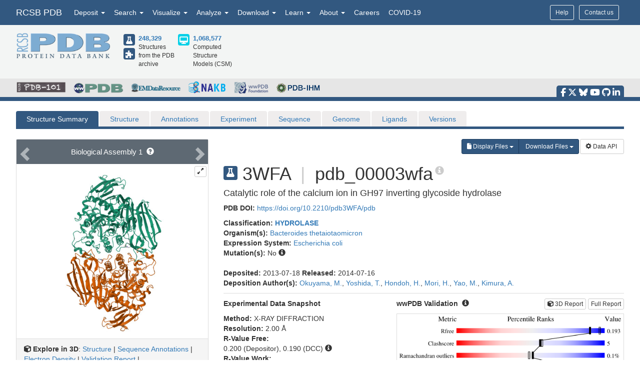

--- FILE ---
content_type: text/html; charset=utf-8
request_url: https://www.rcsb.org/structure/3WFA
body_size: 23896
content:
<!DOCTYPE html><html lang="en"><head><script src="https://www.googletagmanager.com/gtag/js?id=G-5JMGYPWJRR" async></script><script>//- global rcsb-config object
var RC = {
      googleAnalyticsTrackingId: 'G-NQNHTXXJF8'
    , instance: 'production'
    , isProductionServer: true
    , dataUrl: 'https://data.rcsb.org/'
    , searchUrl: 'https://search.rcsb.org/rcsbsearch/v2/'
    , alignmentHost: 'https://alignment.rcsb.org'
    , alignmentUrl: 'https://alignment.rcsb.org/api/v1-beta/'
    , fileStorageUrl: ''
    , fileStoragePutEndpoint: ''
    , fileStorageGetEndpoint: ''
    , sequenceCoordinatesUrl: 'https://sequence-coordinates.rcsb.org/'
    , internalAnalyticsOriginHeaderKey: 'Rcsb-Analytics-Traffic-Origin'
    , internalAnalyticsOriginHeaderValue: 'internal'
    , internalAnalyticsStageHeaderKey: 'Rcsb-Analytics-Traffic-Stage'
    , internalAnalyticsStageHeaderValue: 'k8s-production'
    , MOLSTAR_IMG_URL: 'https://cdn.rcsb.org/images/structures/'
    , jiraProject: 'HELP'
};</script><script>document.addEventListener('DOMContentLoaded', function () {
    (function(h,o,t,j,a,r){
        h.hj=h.hj||function(){(h.hj.q=h.hj.q||[]).push(arguments)};
        h._hjSettings={hjid:6528899,hjsv:6};
        a=o.getElementsByTagName('head')[0];
        r=o.createElement('script');r.async=1;
        r.src=t+h._hjSettings.hjid+j+h._hjSettings.hjsv;
        a.appendChild(r);
    })(window,document,'https://static.hotjar.com/c/hotjar-','.js?sv=');
});</script><script src="/search/search-data?ts=5896826"></script><script src="/js/search/react-search.js?ts=5896826"></script><script>!function(){if("performance"in window==0&&(window.performance={}),Date.now=Date.now||function(){return(new Date).getTime()},"now"in window.performance==0){var n=Date.now();performance.timing&&performance.timing.navigationStart&&(n=performance.timing.navigationStart),window.performance.now=function(){return Date.now()-n}}}();(function(){var h="undefined"!=typeof window&&window===this?this:"undefined"!=typeof global&&null!=global?global:this,k="function"==typeof Object.defineProperties?Object.defineProperty:function(a,b,c){a!=Array.prototype&&a!=Object.prototype&&(a[b]=c.value)};function l(){l=function(){};h.Symbol||(h.Symbol=m)}var n=0;function m(a){return"jscomp_symbol_"+(a||"")+n++}
    function p(){l();var a=h.Symbol.iterator;a||(a=h.Symbol.iterator=h.Symbol("iterator"));"function"!=typeof Array.prototype[a]&&k(Array.prototype,a,{configurable:!0,writable:!0,value:function(){return q(this)}});p=function(){}}function q(a){var b=0;return r(function(){return b<a.length?{done:!1,value:a[b++]}:{done:!0}})}function r(a){p();a={next:a};a[h.Symbol.iterator]=function(){return this};return a}function t(a){p();var b=a[Symbol.iterator];return b?b.call(a):q(a)}
    function u(a){if(!(a instanceof Array)){a=t(a);for(var b,c=[];!(b=a.next()).done;)c.push(b.value);a=c}return a}var v=0;function w(a,b){var c=XMLHttpRequest.prototype.send,d=v++;XMLHttpRequest.prototype.send=function(f){for(var e=[],g=0;g<arguments.length;++g)e[g-0]=arguments[g];var E=this;a(d);this.addEventListener("readystatechange",function(){4===E.readyState&&b(d)});return c.apply(this,e)}}
    function x(a,b){var c=fetch;fetch=function(d){for(var f=[],e=0;e<arguments.length;++e)f[e-0]=arguments[e];return new Promise(function(d,e){var g=v++;a(g);c.apply(null,[].concat(u(f))).then(function(a){b(g);d(a)},function(a){b(a);e(a)})})}}var y="img script iframe link audio video source".split(" ");function z(a,b){a=t(a);for(var c=a.next();!c.done;c=a.next())if(c=c.value,b.includes(c.nodeName.toLowerCase())||z(c.children,b))return!0;return!1}
    function A(a){var b=new MutationObserver(function(c){c=t(c);for(var b=c.next();!b.done;b=c.next())b=b.value,"childList"==b.type&&z(b.addedNodes,y)?a(b):"attributes"==b.type&&y.includes(b.target.tagName.toLowerCase())&&a(b)});b.observe(document,{attributes:!0,childList:!0,subtree:!0,attributeFilter:["href","src"]});return b}
    function B(a,b){if(2<a.length)return performance.now();var c=[];b=t(b);for(var d=b.next();!d.done;d=b.next())d=d.value,c.push({timestamp:d.start,type:"requestStart"}),c.push({timestamp:d.end,type:"requestEnd"});b=t(a);for(d=b.next();!d.done;d=b.next())c.push({timestamp:d.value,type:"requestStart"});c.sort(function(a,b){return a.timestamp-b.timestamp});a=a.length;for(b=c.length-1;0<=b;b--)switch(d=c[b],d.type){case "requestStart":a--;break;case "requestEnd":a++;if(2<a)return d.timestamp;break;default:throw Error("Internal Error: This should never happen");
    }return 0}function C(a){a=a?a:{};this.w=!!a.useMutationObserver;this.u=a.minValue||null;a=window.__tti&&window.__tti.e;var b=window.__tti&&window.__tti.o;this.a=a?a.map(function(a){return{start:a.startTime,end:a.startTime+a.duration}}):[];b&&b.disconnect();this.b=[];this.f=new Map;this.j=null;this.v=-Infinity;this.i=!1;this.h=this.c=this.s=null;w(this.m.bind(this),this.l.bind(this));x(this.m.bind(this),this.l.bind(this));D(this);this.w&&(this.h=A(this.B.bind(this)))}
    C.prototype.getFirstConsistentlyInteractive=function(){var a=this;return new Promise(function(b){a.s=b;"complete"==document.readyState?F(a):window.addEventListener("load",function(){F(a)})})};function F(a){a.i=!0;var b=0<a.a.length?a.a[a.a.length-1].end:0,c=B(a.g,a.b);G(a,Math.max(c+5E3,b))}
    function G(a,b){!a.i||a.v>b||(clearTimeout(a.j),a.j=setTimeout(function(){var b=performance.timing.navigationStart,d=B(a.g,a.b),b=(window.a&&window.a.A?1E3*window.a.A().C-b:0)||performance.timing.domContentLoadedEventEnd-b;if(a.u)var f=a.u;else performance.timing.domContentLoadedEventEnd?(f=performance.timing,f=f.domContentLoadedEventEnd-f.navigationStart):f=null;var e=performance.now();null===f&&G(a,Math.max(d+5E3,e+1E3));var g=a.a;5E3>e-d?d=null:(d=g.length?g[g.length-1].end:b,d=5E3>e-d?null:Math.max(d,
        f));d&&(a.s(d),clearTimeout(a.j),a.i=!1,a.c&&a.c.disconnect(),a.h&&a.h.disconnect());G(a,performance.now()+1E3)},b-performance.now()),a.v=b)}
    function D(a){a.c=new PerformanceObserver(function(b){b=t(b.getEntries());for(var c=b.next();!c.done;c=b.next())if(c=c.value,"resource"===c.entryType&&(a.b.push({start:c.fetchStart,end:c.responseEnd}),G(a,B(a.g,a.b)+5E3)),"longtask"===c.entryType){var d=c.startTime+c.duration;a.a.push({start:c.startTime,end:d});G(a,d+5E3)}});a.c.observe({entryTypes:["longtask","resource"]})}C.prototype.m=function(a){this.f.set(a,performance.now())};C.prototype.l=function(a){this.f.delete(a)};
    C.prototype.B=function(){G(this,performance.now()+5E3)};h.Object.defineProperties(C.prototype,{g:{configurable:!0,enumerable:!0,get:function(){return[].concat(u(this.f.values()))}}});var H={getFirstConsistentlyInteractive:function(a){a=a?a:{};return"PerformanceLongTaskTiming"in window?(new C(a)).getFirstConsistentlyInteractive():Promise.resolve(null)}};
    "undefined"!=typeof module&&module.exports?module.exports=H:"function"===typeof define&&define.amd?define("ttiPolyfill",[],function(){return H}):window.ttiPolyfill=H;})();function gtag(){dataLayer.push(arguments)}var logger=function(){"use strict";function n(n){if(n=JSON.stringify(n),"sendBeacon"in navigator)navigator.sendBeacon(t,n);else{var e=new XMLHttpRequest;e.open("POST",t,!1),e.setRequestHeader("Content-Type","text/plain;charset=UTF-8"),e.send(n)}}function e(e,t,i){if(!RC.isProductionServer)switch(e){case"error":case"warn":case"info":i?console[e](t,i):console[e](t);break;default:console.log(t,i)}"error"!==e&&"warn"!==e||(r.push({level:e,msg:t||"",info:Object.assign({},i,{path:window.location.pathname,userAgent:navigator.userAgent})}),r.length>=o&&n(r.splice(0,o)))}var t="/analytics",o=10,r=[];return window.addEventListener("unload",function(){n(r)},!1),{stack:Function.prototype.bind.call(function(n){n&&e("error",n.name+': "'+n.message+'"',{type:n.name,description:n.message,trace:n.stack})}),error:Function.prototype.bind.call(function(n,t){e("error",n,t)}),warn:Function.prototype.bind.call(function(n,t){e("warn",n,t)}),info:Function.prototype.bind.call(function(n,t){e("info",n,t)}),verbose:Function.prototype.bind.call(function(n,t){e("verbose",n,t)}),debug:Function.prototype.bind.call(function(n,t){e("debug",n,t)}),silly:Function.prototype.bind.call(function(n,t){e("silly",n,t)})}}();window.dataLayer=window.dataLayer||[],gtag("js",new Date),gtag("config","G-5JMGYPWJRR"),window.addEventListener("error",function(n){logger.stack(n.error)}),window.addEventListener("unhandledrejection",function(n){n&&n.reason&&logger.error('Unhandled promise rejection: "'+n.reason.message+'"',{type:"PromiseRejection",description:n.reason.message,trace:n.reason.stack})});var gtagFirstMeaningfulPaint=function(){var n=!1;return function(){n?logger.warn('Timing for "firstMeaningfulPaint" already sent'):(console.log("firstMeaningfulPaint",Math.round(performance.now())),n=!0)}}();!function(){"use strict";var n=0;if("PerformanceObserver"in window&&"PerformancePaintTiming"in window){new PerformanceObserver(function(e){e.getEntries().forEach(function(e){if(0===n){e.startTime,e.duration}})}).observe({entryTypes:["paint"]});var e=window.__tti={e:[]};e.o=new PerformanceObserver(function(n){e.e=e.e.concat(n.getEntries())}),e.o.observe({entryTypes:["longtask"]}),ttiPolyfill.getFirstConsistentlyInteractive({}).then(function(n){});new PerformanceObserver(function(n){n.getEntries().forEach(function(n){var e=n.attribution[0]||{},t={containerType:e.containerType,containerName:e.containerName,containerId:e.containerId,containerSrc:e.containerSrc,frameOrigin:n.name,durationMs:n.duration,startTimeMs:n.startTime};n.duration>500&&logger.warn("Long running task, duration "+n.duration.toFixed(2)+"ms.",t)})}).observe({entryTypes:["longtask"]})}var t=performance.now();window.addEventListener("visibilitychange",function(){document.hidden?t=performance.now():n+=performance.now()-t}),window.addEventListener("load",function(){performance.now()}),window.addEventListener("DOMContentLoaded",function(){performance.now()})}();</script><title>RCSB PDB - 3WFA: Catalytic role of the calcium ion in GH97 inverting glycoside hydrolase</title><meta http-equiv="Content-Type" content="text/html; charset=UTF-8"><meta property="og:title" content="RCSB PDB - 3WFA: Catalytic role of the calcium ion in GH97 inverting glycoside hydrolase"><meta property="og:description" content="Catalytic role of the calcium ion in GH97 inverting glycoside hydrolase"><meta property="og:image" content="https://cdn.rcsb.org/images/structures/3wfa_assembly-1.jpeg"><meta name="twitter:card" content="summary_large_image"><meta name="twitter:title" content="RCSB PDB - 3WFA: Catalytic role of the calcium ion in GH97 inverting glycoside hydrolase"><meta name="twitter:description" content="Catalytic role of the calcium ion in GH97 inverting glycoside hydrolase"><meta name="twitter:image" content="https://cdn.rcsb.org/images/structures/3wfa_assembly-1.jpeg"><meta name="description" content="Catalytic role of the calcium ion in GH97 inverting glycoside hydrolase"><meta name="author" content="RCSB Protein Data Bank"><meta name="email" content="info@rcsb.org"><meta name="Charset" content="UTF-8"><meta name="Distribution" content="Global"><meta name="Rating" content="General"><meta http-equiv="content-language" content="en-US"><meta name="viewport" content="width=device-width, initial-scale=1"><meta name="theme-color" content="#5e94c3"><meta class="elastic" name="release_date" content="release.date:undef"><link rel="manifest" href="/manifest.json"><link rel="apple-touch-icon" href="/img/rcsb-apple-touch-icon.jpg"><link rel="stylesheet" href="https://cdn.rcsb.org/javascript/bootstrap/latest/css/bootstrap.min.css"><link rel="stylesheet" href="https://cdn.rcsb.org/javascript/fontawesome/fontawesome-free-6.7.2/css/all.min.css"><link rel="stylesheet" href="/build/css/main.css"><link rel="stylesheet" href="/css/search.css?ts=5896826"><script>window.addEventListener('load', function () {
    // load the JIRA feedback button only after everything else has been loaded
    var script = document.createElement("script");
    script.src = "/js/jira-fdbck.js";
    script.type = "text/javascript";
    document.getElementsByTagName("head")[0].appendChild(script);
    var link = document.createElement("link");
    link.rel = "stylesheet";
    link.href = "https://cdn.rcsb.org/jira-feedback/css/jira-fdbck.css";
    document.getElementsByTagName("head")[0].appendChild(link);
    // load the ekko-lightbox css only after everything else has been loaded
    var link = document.createElement("link");
    link.rel = "stylesheet";
    link.href = "/css/ekko-lightbox.css";
    document.getElementsByTagName("head")[0].appendChild(link);
});
</script><script src="https://cdn.rcsb.org/javascript/jquery/jquery-3.3.1.min.js"></script><script src="https://cdn.rcsb.org/javascript/bootstrap/latest/js/bootstrap.min.js"></script><script src="/js/ekko-lightbox.min.js" defer></script><script>$(document).delegate('*[data-toggle="lightbox"]',"click",function(t){t.preventDefault(),$(this).ekkoLightbox()});$(function(){$(".nav>.dropdown").on("mouseenter",function(o){$(this).addClass("open")}),$(".nav>.dropdown").on("mouseleave",function(o){$(".dropdown").removeClass("open")}),$('[data-toggle="tooltip"]').tooltip()});</script><link rel="stylesheet" href="/css/pages/staticpages.css"><link rel="stylesheet" href="/css/structure/structuresummarypage.css"><link rel="stylesheet" href="/css/material-switch.css"><script type="text/javascript" src="/saguaro/app.js"></script><script type="text/javascript" src="/saguaro/plot.js"></script><style>.nav-tabs>li.active>a,.nav-tabs>li.active>a:focus,.nav-tabs>li.active>a:hover{color:#fff;cursor:default;background-color:#5e6973;border:1px solid #ddd;border-bottom-color:transparent}#structuretabs>li.active>a,#structuretabs>li.active>a:focus,#structuretabs>li.active>a:hover{background-color:#325880;border:1px solid transparent;border-bottom:none}#structuretabs{border-bottom:5px solid #325880}#structuretabs>li{margin-bottom:0}#structuretabs>li>a{background-color:#efeded;border-bottom:none}#navbar-collapse-SSP{padding:0;margin:0}.secondaryheader h1{float:left;margin-right:10px}.secondaryheader h4{margin-top:30px}#entitynext{margin-top:10px;background-color:#416d93}.panel-default>.panel-heading{color:#fff;background-color:#5e6973;border-color:#ddd}table .highlight td{background-color:#fff2e0}table td ul{-webkit-padding-start:15px}.noteSearchQuery{margin-bottom:0;padding:5px}.querySearchLink{font-weight:700;text-decoration:underline}table tr td button{margin:4px 1px}table thead .externalannotation>th{background-color:#f0ad4e;color:#fff;border-bottom-width:1px;font-weight:400}#structuretabs .dropdown .dropdown-menu{min-width:100%}.actionButtons{display:flex;justify-content:flex-end;margin-bottom:0}@media screen and (min-width:768px) and (max-width:991px){.actionButtons{margin-top:20px;margin-bottom:20px;justify-content:start}}@media screen and (max-width:767px){#collapsedHeader>div{padding-left:0;padding-right:0}#SSP-collapsed-tabs{background-color:#efeded;margin-top:0;border:1px solid #ccc}#navbar-collapse-SSP{width:100%;margin:0}#structuretabs{border:0}#structuretabs li{width:100%}#collapsedHeader h1{float:left;width:100%}.actionButtons{margin-top:20px;margin-bottom:20px;justify-content:center}}</style><style>td { word-break: break-word; }
</style><script>var structureId = "3WFA";
console.log("CHECK: Summary Structure ID: " + structureId);
var proteinNumber = 0, nonProteinNumber = 0;
</script><script>proteinNumber = 1 + proteinNumber,
nonProteinNumber = 0 + nonProteinNumber;
</script></head><body><div data-elastic-exclude><div data-elastic-exclude><nav class="navbar navbar-inverse navbar-fixed-top hidden-print" id="nav" role="navigation"><div class="hide hidden-print" id="UnsupportedBrowser" style="width: 100%; border-bottom: 2px solid #FFA500; background-color: #FFFFFF; color: #000000; display: inline-block; font-size: .9em; line-height: 2em; text-align: center; font-weight: bold; font-style: italic;"><span class="label label-warning" style="font-size: 100%;">Warning</span>        You are using a web browser that we do not support. Our website will not work properly. Please update to a newer version or download a new web browser, such as Chrome or Firefox.</div><div class="container"><div class="row pull-right"><div class="col-sm-12"><div class="input-group"> <a class="button btn btn-sm basic navbar-buttons" href="/help">Help</a><div class="button btn btn-sm basic jira-fdbck-btn navbar-buttons" id="feedbackLink-ContactUs">Contact us</div><div class="navbar-buttons hidden-xs mypdb-style" id="mypdb-menu-container"></div></div></div></div><!-- Brand and toggle get grouped for better mobile display--><div class="navbar-header"><button class="navbar-toggle pull-left" type="button" data-toggle="collapse" data-target="#navbar-collapse-RCSB"><span class="sr-only">Toggle navigation</span><span class="icon-bar"></span><span class="icon-bar"></span><span class="icon-bar"></span></button><a class="navbar-brand" href="/">RCSB PDB</a></div><div class="collapse navbar-collapse" id="navbar-collapse-RCSB" style="max-height: 420px;"><ul class="nav navbar-nav pull-left"><li class="dropdown" id="headnav_deposit"><a class="dropdown-toggle" href="#" data-toggle="dropdown" aria-expanded="false">Deposit&nbsp;<b class="caret"></b></a><div class="dropdown-menu multi-column" id="DepositDropdownNav"><div class="row"><div class="col-xs-12 col-sm-12 col-md-2"><ul class="dropdown-menu" id="head-deposit_prepare"><h4>Prepare Data</h4><li> <a href="https://www.wwpdb.org/deposition/preparing-pdbx-mmcif-files" rel="noopener" target="_blank">PDBx/mmCIF file</a></li><li> <a href="https://pdb-extract.wwpdb.org/" rel="noopener" target="_blank">pdb_extract</a></li><li> <a href="http://sf-tool.wwpdb.org/" rel="noopener" target="_blank">SF-Tool</a></li><li> <a href="http://ligand-expo.rcsb.org/" rel="noopener" target="_blank">Ligand Expo</a></li><li> <a href="https://sw-tools.rcsb.org/apps/MAXIT/index.html" rel="noopener" target="_blank">MAXIT</a></li></ul></div><div class="col-xs-12 col-sm-12 col-md-3"><ul class="dropdown-menu" id="head-deposit_validate"><h4>Validate Data</h4><li> <a href="https://validate-rcsb.wwpdb.org" rel="noopener" target="_blank">Validation Server</a></li><li> <a href="http://www.wwpdb.org/validation/onedep-validation-web-service-interface" rel="noopener" target="_blank">Validation API</a></li><li> <a href="http://www.wwpdb.org/documentation/journals" rel="noopener" target="_blank">Information for Journals</a></li><li> <a href="http://www.wwpdb.org/task/validation-task-forces.php" rel="noopener" target="_blank">Validation Task Forces</a></li></ul></div><div class="col-xs-12 col-sm-12 col-md-3"><ul class="dropdown-menu" id="head-deposit_deposit-data"><h4>Deposit Data</h4><li style="word-break: normal"> <a href="https://deposit.wwpdb.org/deposition/" rel="noopener" target="_blank" style="word-break: normal">wwPDB OneDep System</a></li><li style="word-break: normal"> <a href="https://data.pdb-ihm.org/" rel="noopener" target="_blank" style="word-break: normal">PDB-IHM</a></li></ul></div><div class="col-xs-12 col-sm-12 col-md-3"><ul class="dropdown-menu" id="head-deposit_deposit-help"><h4>Help and Resources</h4><li> <a href="http://www.wwpdb.org/deposition/faq" rel="noopener" target="_blank">Deposit FAQ</a></li><li> <a href="http://www.wwpdb.org/validation/2017/FAQs" rel="noopener" target="_blank">Validation FAQ</a></li><li> <a href="http://www.wwpdb.org/deposition/tutorial" rel="noopener" target="_blank">Tutorials</a></li><li> <a href="http://www.wwpdb.org/documentation/policy" rel="noopener" target="_blank">Annotation Policies</a></li><li> <a href="http://www.wwpdb.org/documentation/procedure" rel="noopener" target="_blank">Processing Procedures</a></li><li> <a href="https://mmcif.wwpdb.org/" rel="noopener" target="_blank">PDBx/mmCIF Dictionary</a></li><li> <a href="https://mmcif.wwpdb.org/docs/user-guide/guide.html" rel="noopener" target="_blank">PDBx/mmCIF User Guide</a></li><li> <a href="https://www.wwpdb.org/data/ccd" rel="noopener" target="_blank">Chemical Component Dictionary</a></li><li> <a href="https://www.wwpdb.org/data/bird" rel="noopener" target="_blank">Biologically Interesting Molecule Reference Dictionary (BIRD)</a></li><li> <a href="https://biosync.sbkb.org/" rel="noopener" target="_blank">BioSync/Beamlines/Facilities</a></li><li> <a href="https://sw-tools.rcsb.org/" rel="noopener" target="_blank">Related Tools</a></li></ul></div></div></div></li><li class="dropdown" id="headnav_search"><a class="dropdown-toggle" href="#" data-toggle="dropdown">Search&nbsp;<b class="caret"></b></a><ul class="dropdown-menu"><li><a href="/search/advanced" rel="noopener">Advanced Search</a></li><li><a href="/search/advanced/sequence" rel="noopener">Sequence Similarity Search</a></li><li><a href="/search/advanced/structure" rel="noopener">3D Similarity Search</a></li><li><a href="/search/chemical" rel="noopener">Chemical Similarity Search</a></li><li><a href="/search/browse/atc" rel="noopener">Browse by Annotations</a></li><li><a href="/search?query=%7B%22parameters%22%3A%7B%22attribute%22%3A%22rcsb_accession_info.initial_release_date%22%2C%22operator%22%3A%22range%22%2C%22value%22%3A%7B%22from%22%3A%22now-1w%22%2C%22include_lower%22%3Afalse%2C%22to%22%3A%22now%22%2C%22include_upper%22%3Atrue%7D%7D%7D" rel="noopener">New Entries</a></li><li><a href="/pages/unreleased" rel="noopener">Unreleased Entries</a></li><li><a href="/stats" rel="noopener">PDB Statistics</a></li></ul></li><li class="dropdown" id="headnav_visualize"><a class="dropdown-toggle" href="#" data-toggle="dropdown">Visualize&nbsp;<b class="caret"></b></a><ul class="dropdown-menu">     <li><a href="/3d-view" rel="noopener">Mol* (MolStar)</a></li><li><a href="/docs/sequence-viewers/sequence-annotations-viewer" rel="noopener">Sequence Annotations Viewer</a></li><li><a href="/docs/sequence-viewers/genome-view" rel="noopener">Genome View</a></li></ul></li><li class="dropdown" id="headnav_analyze"><a class="dropdown-toggle" href="#" data-toggle="dropdown">Analyze&nbsp;<b class="caret"></b></a><ul class="dropdown-menu"><li><a href="/alignment" rel="noopener">Pairwise Structure Alignment</a></li><li><a href="/docs/general-help/symmetry-resources-in-the-pdb" rel="noopener">Symmetry Resources in the PDB</a></li><li><a href="https://www.wwpdb.org/validation/validation-reports" rel="noopener" target="_blank">Structure Quality </a></li><li><a href="/docs/grouping-structures/overview-grouping-structures" rel="noopener">Grouping Structures</a></li><li><a href="https://cdn.rcsb.org/rcsb-pdb/pdb50mesh/index.html" rel="noopener" target="_blank">PDB Citation MeSH Network Explorer  </a></li><li><a href="/stats" rel="noopener">PDB Statistics</a></li><li><a href="https://www.eppic-web.org" rel="noopener" target="_blank">EPPIC Biological Assemblies </a></li><li class="extraList">External Data and Resources  </li><li class="extraMargin"><a href="/docs/general-help/data-from-external-resources-integrated-into-rcsb-pdb" rel="noopener">Integrated Resources                </a></li><li class="extraMargin"><a href="/docs/additional-resources/databases-and-knowledgebases" rel="noopener">Additional Resources                </a></li></ul></li><li class="dropdown hidden-xs hidden-sm" id="headnav_download"><a class="dropdown-toggle" href="#" data-toggle="dropdown">Download&nbsp;<b class="caret"></b></a><ul class="dropdown-menu">     <li><a href="/downloads" rel="noopener">Coordinates and Experimental Data</a></li><li><a href="/downloads/fasta" rel="noopener">Sequences</a></li><li><a href="/downloads/ligands" rel="noopener">Ligands</a></li><li><a href="/docs/programmatic-access/file-download-services" rel="noopener">File Download Services</a></li><li><a href="/docs/programmatic-access/web-apis-overview" rel="noopener">Web APIs</a></li></ul></li><li class="dropdown" id="headnav_learn"><a class="dropdown-toggle" href="#" data-toggle="dropdown">Learn&nbsp;<b class="caret"></b></a><ul class="dropdown-menu"><h4><a href="http://pdb101.rcsb.org" target="_blank" rel="noopener"><img class="image_submenu" src="https://cdn.rcsb.org/rcsb-pdb/v2/home/images/menuImgs/pdb101Logo.png"></a></h4><li><a href="https://pdb101.rcsb.org/train/training-events" rel="noopener" target="_blank">Training Courses </a></li><li><a href="https://pdb101.rcsb.org/learn/guide-to-understanding-pdb-data/introduction" rel="noopener" target="_blank">Guide to PDB Data </a></li><li><a href="https://pdb101.rcsb.org/motm/motm-by-date" rel="noopener" target="_blank">Molecule of the Month </a></li><li><a href="https://pdb101.rcsb.org/learn/paper-models" rel="noopener" target="_blank">Educational Resources </a></li><li><a href="https://pdb101.rcsb.org/teach/overview" rel="noopener" target="_blank">Curricula </a></li><li><a href="https://pdb101.rcsb.org/browse" rel="noopener" target="_blank">Browse </a></li><li><a href="https://pdb101.rcsb.org/news/2023" rel="noopener" target="_blank">News </a></li><li class="extraList">SciArt Galleries  </li><li class="extraMargin"><a href="https://pdb101.rcsb.org/sci-art/geis-archive/gallery-by-name" rel="noopener" target="blank">Irving Geis  </a></li><li class="extraMargin"><a href="https://pdb101.rcsb.org/sci-art/goodsell-gallery" rel="noopener" target="blank">David Goodsell  </a></li></ul></li><li class="dropdown" id="headnav_more"><a class="dropdown-toggle" href="#" data-toggle="dropdown">About&nbsp;<b class="caret"></b></a><ul class="dropdown-menu"><li><a href="/pages/contactus" rel="noopener">Contact Us</a></li><li><a href="/pages/about-us/index" rel="noopener">About RCSB PDB</a></li><li><a href="/pages/about-us/mission" rel="noopener">Vision and Mission</a></li><li><a href="/pages/policies" rel="noopener">Citation, Usage, Privacy Policies, Logo</a></li><li><a href="/pages/news" rel="noopener">News</a></li><li><a href="/pages/about-us/history" rel="noopener">PDB History</a></li><li><a href="/pages/pdb50" rel="noopener">PDB50</a></li><li><a href="/pages/about-us/pdb-user-community" rel="noopener">User Community</a></li><li><a href="/pages/publications" rel="noopener">Publications</a></li><li><a href="/pages/advisory-committee" rel="noopener">RCSB PDB Advisory Committee</a></li><li><a href="/pages/team" rel="noopener">Team Members</a></li><li><a href="https://status.rcsb.org/" rel="noopener" target="_blank">Service Status </a></li></ul></li><li class="nodropdown"><a class="dropdown-toggle" href="/pages/jobs">Careers</a></li><li class="nodropdown"><a class="dropdown-toggle" href="/news/feature/5e74d55d2d410731e9944f52">COVID-19</a></li><li class="dropdown visible-xs"><div id="socialmedia_section_mobile"><ul class="fa-ul hidden-print"><li><a href="https://www.facebook.com/RCSBPDB" target="_blank" rel="noopener" title="Facebook" data-placement="top" data-toggle="tooltip"><i class="fa-brands fa-facebook-f fa-lg"></i></a></li><li><a href="https://twitter.com/buildmodels" target="_blank" rel="noopener" title="X" data-placement="top" data-toggle="tooltip"><i class="fa-brands fa-x-twitter fa-lg"></i></a></li><li><a href="https://bsky.app/profile/rcsbpdb.bsky.social" target="_blank" rel="noopener" title="Bluesky" data-placement="top" data-toggle="tooltip"><i class="fa-brands fa-bluesky fa-lg"></i></a></li><li><a href="https://www.youtube.com/user/RCSBProteinDataBank" target="_blank" rel="noopener" title="YouTube" data-placement="top" data-toggle="tooltip"><i class="fa-brands fa-youtube fa-lg"></i></a></li><li><a href="https://github.com/rcsb" target="_blank" rel="noopener" title="Github" data-placement="top" data-toggle="tooltip"><i class="fa-brands fa-github fa-lg"></i></a></li><li><a href="https://www.linkedin.com/company/rcsb-protein-data-bank" target="_blank" rel="noopener" title="LinkedIn" data-placement="top" data-toggle="tooltip"><i class="fa-brands fa-linkedin-in fa-lg"></i></a></li></ul></div></li></ul></div></div></nav></div><style>#PDBmembers li {margin-right: 15px; }
</style><div data-elastic-exclude><div id="header"><div class="container"><div class="row" style="margin-bottom: 0px;"><div class="col-md-6 col-lg-5 hidden-sm hidden-xs" id="logo_container" style="padding-bottom: 15px;"><table class="header-left"><tr><td><a href="/"><img id="rcsblogo" src="https://cdn.rcsb.org/rcsb-pdb/v2/common/images/rcsb_logo.png" alt="RCSB PDB"></a></td><td><table id="header-counts" style="margin-left: 25px"><tr><td style="width: 30px"><a href="/search?request=%7B%22query%22%3A%7B%22type%22%3A%22group%22%2C%22nodes%22%3A%5B%7B%22type%22%3A%22group%22%2C%22nodes%22%3A%5B%7B%22type%22%3A%22group%22%2C%22nodes%22%3A%5B%7B%22type%22%3A%22terminal%22%2C%22service%22%3A%22text%22%2C%22parameters%22%3A%7B%22attribute%22%3A%22rcsb_entry_info.structure_determination_methodology%22%2C%22operator%22%3A%22exact_match%22%2C%22value%22%3A%22experimental%22%7D%7D%5D%2C%22logical_operator%22%3A%22and%22%7D%5D%2C%22logical_operator%22%3A%22and%22%2C%22label%22%3A%22text%22%7D%5D%2C%22logical_operator%22%3A%22and%22%7D%2C%22return_type%22%3A%22entry%22%2C%22request_options%22%3A%7B%22scoring_strategy%22%3A%22combined%22%2C%22results_content_type%22%3A%5B%22experimental%22%5D%2C%22sort%22%3A%5B%7B%22sort_by%22%3A%22rcsb_accession_info.initial_release_date%22%2C%22direction%22%3A%22desc%22%7D%5D%7D%7D"><div class="results-content-type-sm experimental"><span class="fa fa-flask" data-toggle="tooltip" data-placement="right" data-original-title="247,947 Experimental PDB Structures"></span></div></a><a href="/search?request=%7B%22query%22%3A%7B%22type%22%3A%22group%22%2C%22nodes%22%3A%5B%7B%22type%22%3A%22group%22%2C%22nodes%22%3A%5B%7B%22type%22%3A%22group%22%2C%22nodes%22%3A%5B%7B%22type%22%3A%22terminal%22%2C%22service%22%3A%22text%22%2C%22parameters%22%3A%7B%22attribute%22%3A%22rcsb_entry_info.structure_determination_methodology%22%2C%22operator%22%3A%22exact_match%22%2C%22value%22%3A%22integrative%22%7D%7D%5D%2C%22logical_operator%22%3A%22and%22%7D%5D%2C%22logical_operator%22%3A%22and%22%2C%22label%22%3A%22text%22%7D%5D%2C%22logical_operator%22%3A%22and%22%7D%2C%22return_type%22%3A%22entry%22%2C%22request_options%22%3A%7B%22scoring_strategy%22%3A%22combined%22%2C%22results_content_type%22%3A%5B%22experimental%22%5D%2C%22sort%22%3A%5B%7B%22sort_by%22%3A%22rcsb_accession_info.initial_release_date%22%2C%22direction%22%3A%22desc%22%7D%5D%7D%7D"><div class="results-content-type-sm ihm"><span class="fa fa-puzzle-piece" data-toggle="tooltip" data-placement="right" data-original-title="382 Integrative PDB Structures">   </span></div></a></td><td><a href="/search?request=%7B%22query%22%3A%7B%22type%22%3A%22group%22%2C%22nodes%22%3A%5B%7B%22type%22%3A%22group%22%2C%22nodes%22%3A%5B%7B%22type%22%3A%22group%22%2C%22nodes%22%3A%5B%7B%22type%22%3A%22terminal%22%2C%22service%22%3A%22text%22%2C%22parameters%22%3A%7B%22attribute%22%3A%22rcsb_entry_info.structure_determination_methodology%22%2C%22operator%22%3A%22exact_match%22%2C%22value%22%3A%22experimental%22%7D%7D%2C%7B%22type%22%3A%22terminal%22%2C%22service%22%3A%22text%22%2C%22parameters%22%3A%7B%22attribute%22%3A%22rcsb_entry_info.structure_determination_methodology%22%2C%22operator%22%3A%22exact_match%22%2C%22value%22%3A%22integrative%22%7D%7D%5D%2C%22logical_operator%22%3A%22or%22%7D%5D%2C%22logical_operator%22%3A%22and%22%2C%22label%22%3A%22text%22%7D%5D%2C%22logical_operator%22%3A%22and%22%7D%2C%22return_type%22%3A%22entry%22%2C%22request_options%22%3A%7B%22scoring_strategy%22%3A%22combined%22%2C%22results_content_type%22%3A%5B%22experimental%22%5D%2C%22sort%22%3A%5B%7B%22sort_by%22%3A%22rcsb_accession_info.initial_release_date%22%2C%22direction%22%3A%22desc%22%7D%5D%7D%7D" style="font-weight: bold; font-size: 110%">248,329</a><br><span>Structures from the PDB archive</span></td><td style="width: 30px"><a href="/search?request=%7B%22query%22%3A%7B%22type%22%3A%22group%22%2C%22nodes%22%3A%5B%7B%22type%22%3A%22group%22%2C%22nodes%22%3A%5B%7B%22type%22%3A%22group%22%2C%22nodes%22%3A%5B%7B%22type%22%3A%22terminal%22%2C%22service%22%3A%22text%22%2C%22parameters%22%3A%7B%22attribute%22%3A%22rcsb_entry_info.structure_determination_methodology%22%2C%22operator%22%3A%22exact_match%22%2C%22value%22%3A%22computational%22%7D%7D%5D%2C%22logical_operator%22%3A%22and%22%7D%5D%2C%22logical_operator%22%3A%22and%22%2C%22label%22%3A%22text%22%7D%5D%2C%22logical_operator%22%3A%22and%22%7D%2C%22return_type%22%3A%22entry%22%2C%22request_options%22%3A%7B%22scoring_strategy%22%3A%22combined%22%2C%22results_content_type%22%3A%5B%22computational%22%5D%7D%7D"><div class="results-content-type-sm computational"><span class="fa fa-desktop" data-toggle="tooltip" data-placement="right" data-original-title="Computed Structure Models (CSMs)"></span></div></a></td><td><a href="/search?request=%7B%22query%22%3A%7B%22type%22%3A%22group%22%2C%22nodes%22%3A%5B%7B%22type%22%3A%22group%22%2C%22nodes%22%3A%5B%7B%22type%22%3A%22group%22%2C%22nodes%22%3A%5B%7B%22type%22%3A%22terminal%22%2C%22service%22%3A%22text%22%2C%22parameters%22%3A%7B%22attribute%22%3A%22rcsb_entry_info.structure_determination_methodology%22%2C%22operator%22%3A%22exact_match%22%2C%22value%22%3A%22computational%22%7D%7D%5D%2C%22logical_operator%22%3A%22and%22%7D%5D%2C%22logical_operator%22%3A%22and%22%2C%22label%22%3A%22text%22%7D%5D%2C%22logical_operator%22%3A%22and%22%7D%2C%22return_type%22%3A%22entry%22%2C%22request_options%22%3A%7B%22scoring_strategy%22%3A%22combined%22%2C%22results_content_type%22%3A%5B%22computational%22%5D%7D%7D" style="font-weight: bold; font-size: 110%">1,068,577</a><br><span>Computed Structure Models (CSM)</span></td></tr></table></td></tr></table></div><div class="col-sm-12 col-md-6 col-lg-7 hidden-print" id="search-bar-container"></div></div></div><div class="logos_bcg"><div class="container"><ul class="hidden-xs hidden-print" id="PDBmembers"><li><span data-toggle="tooltip" data-placement="right" data-original-title="PDB-101: Training and outreach portal of RCSB PDB"><a href="https://pdb101.rcsb.org/"><img id="pdb101logo" src="https://cdn.rcsb.org/rcsb-pdb/v2/common/images/pdb101-truncated.png" alt="PDB-101"></a></span></li><li><span data-toggle="tooltip" data-placement="right" data-original-title="wwPDB: Worldwide Protein Data Bank"><a href="https://www.wwpdb.org/" target="_blank" rel="noopener"><img id="wwpdblogo" src="https://cdn.rcsb.org/rcsb-pdb/v2/common/images/wwpdb-truncated.png" alt="wwPDB"></a></span></li><li><span data-toggle="tooltip" data-placement="right" data-original-title="EMDataResource: 3DEM resources"><a href="https://www.emdataresource.org" target="_blank" rel="noopener"><img id="emdatabanklogo" src="https://cdn.rcsb.org/rcsb-pdb/v2/common/images/emdb-truncated.png" alt="EMDataResource"></a></span></li><li><span data-toggle="tooltip" data-placement="right" data-original-title="NAKB: Nucleic Acid Knowledgebase"><a href="https://nakb.org/" target="_blank" rel="noopener"><img id="nakblogo" src="https://cdn.rcsb.org/rcsb-pdb/v2/common/images/nakb-logo.png" alt="NAKB: Nucleic Acid Knowledgebase"></a></span></li><li><span data-toggle="tooltip" data-placement="right" data-original-title="wwPDB Foundation: Donate to support wwPDB outreach activities"><a href="https://foundation.wwpdb.org/" target="_blank" rel="noopener"><img id="wwpdbfoundationlogo" src="https://cdn.rcsb.org/rcsb-pdb/v2/common/images/foundation-truncated.png" alt="wwPDB Foundation"></a></span></li><li><span data-toggle="tooltip" data-placement="right" data-original-title="PDB-IHM: System for Archiving Integrative Structures"><a href="https://pdb-ihm.org/" target="_blank" rel="noopener"><img id="pdbdevlogo" src="https://cdn.rcsb.org/rcsb-pdb/v2/common/images/pdb-ihm-logo.png" alt="PDB-IHM Logo"></a></span></li></ul><div id="socialmedia_section"><ul class="fa-ul hidden-print"><li><a href="https://www.facebook.com/RCSBPDB" target="_blank" rel="noopener" title="Facebook" data-placement="top" data-toggle="tooltip"><i class="fa-brands fa-facebook-f fa-lg"></i></a></li><li><a href="https://twitter.com/buildmodels" target="_blank" rel="noopener" title="X" data-placement="top" data-toggle="tooltip"><i class="fa-brands fa-x-twitter fa-lg"></i></a></li><li><a href="https://bsky.app/profile/rcsbpdb.bsky.social" target="_blank" rel="noopener" title="Bluesky" data-placement="top" data-toggle="tooltip"><i class="fa-brands fa-bluesky fa-lg"></i></a></li><li><a href="https://www.youtube.com/user/RCSBProteinDataBank" target="_blank" rel="noopener" title="YouTube" data-placement="top" data-toggle="tooltip"><i class="fa-brands fa-youtube fa-lg"></i></a></li><li><a href="https://github.com/rcsb" target="_blank" rel="noopener" title="Github" data-placement="top" data-toggle="tooltip"><i class="fa-brands fa-github fa-lg"></i></a></li><li><a href="https://www.linkedin.com/company/rcsb-protein-data-bank" target="_blank" rel="noopener" title="LinkedIn" data-placement="top" data-toggle="tooltip"><i class="fa-brands fa-linkedin-in fa-lg"></i></a></li></ul></div></div></div></div></div><div class="container" id="maincontentcontainer"><button class="navbar-toggle pull-left" id="SSP-collapsed-tabs" type="button" data-toggle="collapse" data-target="#navbar-collapse-SSP"><span class="glyphicon glyphicon-menu-hamburger" aria-hidden="true"></span> Navigation Tabs</button><div class="collapse navbar-collapse" id="navbar-collapse-SSP"><ul class="nav nav-tabs hidden-print" id="structuretabs" role="tablist"><li id="structuresummarytab" role="presentation"><a href="/structure/3WFA">Structure Summary</a></li><li id="3dviewtab" role="presentation"><a href="/3d-view/3WFA">Structure</a></li><li id="annotationstab" role="presentation"><a href="/annotations/3WFA">Annotations</a></li><li id="MoreOptions-Method" role="presentation"><a href="/experimental/3WFA">Experiment</a></li><li id="sequencetab" role="presentation"><a href="/sequence/3WFA">Sequence</a></li><li id="genometab" role="presentation"><a href="/genome/3WFA">Genome</a></li><li id="ligandstab" role="presentation"><a href="/ligand-validation/3WFA/EDT">Ligands</a></li><li id="versionstab" role="presentation"><a href="/versions/3WFA">Versions</a></li><!--+tab( 'Sequence', '/pdb/explore/remediatedSequence.do?structureId=' + entryId, 'Sequence' )--><!--+tab( 'MoreOptions-Method', '/experimental/' + entryId, 'Experiment' )--></ul></div><br><div class="tab-content"><div class="tab-pane active" id="summary" role="tabpanel"><div class="row"><div class="col-md-8 col-sm-12 col-xs-12 pull-right"><div class="actionButtons btn-toolbar" role="toolbar"><style>#DownloadFilesButton .dropdown-menu li.filedivider:not(:first-child), #DisplayFilesButton .dropdown-menu li.filedivider:not(:first-child) {
    height: 1px;
    margin: 9px 0;
    overflow: hidden;
    background-color: #e5e5e5;
}
</style><div class="btn-group" id="ProductPrimaryActions" role="group"><div class="btn-group" id="DisplayFilesButton" role="group"><button class="btn btn-sm btn-primary dropdown-toggle" id="dropdownMenuDisplayFiles" type="button" data-toggle="dropdown" aria-expanded="false"><span class="fa fa-file" aria-hidden="true"></span>&nbsp;Display Files&nbsp;<span class="caret"></span></button><ul class="dropdown-menu pull-right" role="menu" aria-labelledby="dropdownMenuDisplayFiles"><li class="filedivider"></li><li><a target="_blank" rel="noopener" href="/fasta/entry/3WFA/display">FASTA Sequence</a></li><li class="filedivider"></li><li><a target="_blank" rel="noopener" href="//files.rcsb.org/view/3WFA.cif">mmCIF Format</a></li><li><a target="_blank" rel="noopener" href="//files.rcsb.org/header/3WFA.cif">mmCIF Format (Header)</a></li><li class="filedivider"></li><li><a target="_blank" rel="noopener" href="//files.rcsb.org/view/3WFA.pdb">Legacy PDB Format</a></li><li><a target="_blank" rel="noopener" href="https://files.rcsb.org/header/3WFA.pdb">Legacy PDB Format (Header)</a></li></ul></div><div class="btn-group" id="DownloadFilesButton" role="group"><button class="btn btn-sm btn-primary dropdown-toggle" id="dropdownMenuDownloadFiles" type="button" data-toggle="dropdown" aria-expanded="false"><span class="fa fa-arrow-circle-o-down" aria-hidden="true" style="font-size: 14px;"></span>&nbsp;Download Files&nbsp;<span class="caret"></span></button><ul class="dropdown-menu pull-right" role="menu" aria-labelledby="dropdownMenuDownloadFiles"><li class="filedivider"></li><li><a href="/fasta/entry/3WFA">FASTA Sequence</a></li><li class="filedivider"></li><li><a href="//files.rcsb.org/download/3WFA.cif">PDBx/mmCIF Format</a></li><li><a href="//files.rcsb.org/download/3WFA.cif.gz">PDBx/mmCIF Format (gz)</a></li><li><a href="//models.rcsb.org/3WFA.bcif.gz">BinaryCIF Format (gz)</a></li><li class="filedivider"></li><li><a href="//files.rcsb.org/download/3WFA.pdb">Legacy PDB Format</a></li><li><a href="//files.rcsb.org/download/3WFA.pdb.gz">Legacy PDB Format (gz)</a></li><!-- Download functionality for CSMs was disabled on 10/20/25 because v4 files are no longer available after the AF DB update to v6--><li class="filedivider"></li><li><a href="//files.rcsb.org/download/3WFA.xml.gz">PDBML/XML Format (gz)</a></li><li class="filedivider"></li><li><a href="//files.rcsb.org/download/3WFA-sf.cif">Structure Factors (CIF)</a></li><li><a href="//files.rcsb.org/download/3WFA-sf.cif.gz">Structure Factors (CIF - gz)</a></li><li class="filedivider"></li><li><a target="_blank" rel="noopener" href="//files.rcsb.org/validation/download/3wfa_full_validation.pdf.gz">Validation Full (PDF - gz)</a></li><li><a target="_blank" rel="noopener" href="//files.rcsb.org/validation/download/3wfa_validation.xml.gz">Validation (XML - gz)</a></li><li><a target="_blank" rel="noopener" href="//files.rcsb.org/validation/download/3wfa_validation.cif.gz">Validation (CIF - gz)</a></li><li><a target="_blank" rel="noopener" href="//files.rcsb.org/validation/download/3wfa_validation_2fo-fc_map_coef.cif.gz">Validation 2fo-fc coefficients (CIF - gz)</a></li><li><a target="_blank" rel="noopener" href="//files.rcsb.org/validation/download/3wfa_validation_fo-fc_map_coef.cif.gz">Validation fo-fc coefficients (CIF - gz)</a></li><li class="filedivider"></li><li><a href="//files.rcsb.org/download/3WFA-assembly1.cif.gz">Biological Assembly 1 (CIF - gz)&nbsp;<span class="fa fa-info-circle" aria-hidden="true" data-toggle="tooltip" data-placement="top" title="Biological assembly files in .cif format."></span></a></li><li><a href="//files.rcsb.org/download/3WFA.pdb1.gz">Biological Assembly 1 (PDB - gz)</a></li></ul></div></div><div class="btn-group" role="group" style="margin-left: 2px;" target="_blank" data-toggle="tooltip" data-placement="top" data-original-title="Get the Data API query used to generate this page"> <a href="https://data.rcsb.org/graphql/index.html?query=query%20structure(%24id%3A%20String!)%20%7B%0A%20%20entry(entry_id%3A%20%24id)%20%7B%0A%20%20%20%20rcsb_id%0A%20%20%20%20entry%20%7B%0A%20%20%20%20%20%20id%0A%20%20%20%20%7D%0A%20%20%20%20database_2%20%7B%0A%20%20%20%20%20%20database_id%0A%20%20%20%20%20%20pdbx_database_accession%0A%20%20%20%20%7D%0A%20%20%20%20rcsb_entry_container_identifiers%20%7B%0A%20%20%20%20%20%20entity_ids%0A%20%20%20%20%20%20pubmed_id%0A%20%20%20%20%20%20emdb_ids%0A%20%20%20%20%20%20assembly_ids%0A%20%20%20%20%7D%0A%20%20%20%20rcsb_associated_holdings%20%7B%0A%20%20%20%20%20%20rcsb_repository_holdings_current_entry_container_identifiers%20%7B%0A%20%20%20%20%20%20%20%20assembly_ids%0A%20%20%20%20%20%20%7D%0A%20%20%20%20%20%20rcsb_repository_holdings_current%20%7B%0A%20%20%20%20%20%20%20%20repository_content_types%0A%20%20%20%20%20%20%7D%0A%20%20%20%20%7D%0A%20%20%20%20rcsb_comp_model_provenance%20%7B%0A%20%20%20%20%20%20source_url%0A%20%20%20%20%20%20source_pae_url%0A%20%20%20%20%20%20entry_id%0A%20%20%20%20%20%20source_db%0A%20%20%20%20%7D%0A%20%20%20%20pdbx_database_status%20%7B%0A%20%20%20%20%20%20pdb_format_compatible%0A%20%20%20%20%7D%0A%20%20%20%20struct%20%7B%0A%20%20%20%20%20%20title%0A%20%20%20%20%7D%0A%20%20%20%20rcsb_ma_qa_metric_global%20%7B%0A%20%20%20%20%20%20model_id%0A%20%20%20%20%20%20ma_qa_metric_global%20%7B%0A%20%20%20%20%20%20%20%20name%0A%20%20%20%20%20%20%20%20value%0A%20%20%20%20%20%20%20%20type%0A%20%20%20%20%20%20%20%20description%0A%20%20%20%20%20%20%20%20type_other_details%0A%20%20%20%20%20%20%7D%0A%20%20%20%20%7D%0A%20%20%20%20rcsb_primary_citation%20%7B%0A%20%20%20%20%20%20id%0A%20%20%20%20%20%20pdbx_database_id_DOI%0A%20%20%20%20%7D%0A%20%20%20%20pubmed%20%7B%0A%20%20%20%20%20%20rcsb_pubmed_container_identifiers%20%7B%0A%20%20%20%20%20%20%20%20pubmed_id%0A%20%20%20%20%20%20%7D%0A%20%20%20%20%20%20rcsb_pubmed_central_id%0A%20%20%20%20%20%20rcsb_pubmed_doi%0A%20%20%20%20%20%20rcsb_pubmed_abstract_text%0A%20%20%20%20%20%20rcsb_pubmed_affiliation_info%0A%20%20%20%20%7D%0A%20%20%20%20pdbx_deposit_group%20%7B%0A%20%20%20%20%20%20group_id%0A%20%20%20%20%20%20group_type%0A%20%20%20%20%7D%0A%20%20%20%20rcsb_external_references%20%7B%0A%20%20%20%20%20%20id%0A%20%20%20%20%20%20type%0A%20%20%20%20%20%20link%0A%20%20%20%20%7D%0A%20%20%20%20pdbx_database_PDB_obs_spr%20%7B%0A%20%20%20%20%20%20id%0A%20%20%20%20%20%20replace_pdb_id%0A%20%20%20%20%7D%0A%20%20%20%20struct_keywords%20%7B%0A%20%20%20%20%20%20pdbx_keywords%0A%20%20%20%20%20%20text%0A%20%20%20%20%7D%0A%20%20%20%20exptl%20%7B%0A%20%20%20%20%20%20method%0A%20%20%20%20%7D%0A%20%20%20%20cell%20%7B%0A%20%20%20%20%20%20length_a%0A%20%20%20%20%20%20length_b%0A%20%20%20%20%20%20length_c%0A%20%20%20%20%20%20angle_alpha%0A%20%20%20%20%20%20angle_beta%0A%20%20%20%20%20%20angle_gamma%0A%20%20%20%20%7D%0A%20%20%20%20symmetry%20%7B%0A%20%20%20%20%20%20space_group_name_H_M%0A%20%20%20%20%7D%0A%20%20%20%20software%20%7B%0A%20%20%20%20%20%20classification%0A%20%20%20%20%20%20name%0A%20%20%20%20%7D%0A%20%20%20%20rcsb_accession_info%20%7B%0A%20%20%20%20%20%20deposit_date%0A%20%20%20%20%20%20initial_release_date%0A%20%20%20%20%20%20major_revision%0A%20%20%20%20%20%20minor_revision%0A%20%20%20%20%7D%0A%20%20%20%20pdbx_audit_revision_history%20%7B%0A%20%20%20%20%20%20ordinal%0A%20%20%20%20%20%20data_content_type%0A%20%20%20%20%20%20major_revision%0A%20%20%20%20%20%20minor_revision%0A%20%20%20%20%20%20revision_date%0A%20%20%20%20%7D%0A%20%20%20%20pdbx_audit_revision_details%20%7B%0A%20%20%20%20%20%20ordinal%0A%20%20%20%20%20%20revision_ordinal%0A%20%20%20%20%20%20data_content_type%0A%20%20%20%20%20%20type%0A%20%20%20%20%20%20description%0A%20%20%20%20%7D%0A%20%20%20%20pdbx_audit_revision_group%20%7B%0A%20%20%20%20%20%20ordinal%0A%20%20%20%20%20%20revision_ordinal%0A%20%20%20%20%20%20data_content_type%0A%20%20%20%20%20%20group%0A%20%20%20%20%7D%0A%20%20%20%20pdbx_database_related%20%7B%0A%20%20%20%20%20%20content_type%0A%20%20%20%20%20%20db_id%0A%20%20%20%20%20%20details%0A%20%20%20%20%7D%0A%20%20%20%20audit_author%20%7B%0A%20%20%20%20%20%20name%0A%20%20%20%20%7D%0A%20%20%20%20pdbx_audit_support%20%7B%0A%20%20%20%20%20%20funding_organization%0A%20%20%20%20%20%20country%0A%20%20%20%20%20%20grant_number%0A%20%20%20%20%20%20ordinal%0A%20%20%20%20%7D%0A%20%20%20%20pdbx_initial_refinement_model%20%7B%0A%20%20%20%20%20%20type%0A%20%20%20%20%7D%0A%20%20%20%20refine%20%7B%0A%20%20%20%20%20%20pdbx_refine_id%0A%20%20%20%20%20%20ls_d_res_high%0A%20%20%20%20%20%20ls_R_factor_R_work%0A%20%20%20%20%20%20ls_R_factor_R_free%0A%20%20%20%20%20%20ls_R_factor_obs%0A%20%20%20%20%7D%0A%20%20%20%20pdbx_vrpt_summary_diffraction%20%7B%0A%20%20%20%20%20%20DCC_R%0A%20%20%20%20%20%20DCC_Rfree%0A%20%20%20%20%7D%0A%20%20%20%20pdbx_nmr_ensemble%20%7B%0A%20%20%20%20%20%20conformers_calculated_total_number%0A%20%20%20%20%20%20conformers_submitted_total_number%0A%20%20%20%20%20%20conformer_selection_criteria%0A%20%20%20%20%7D%0A%20%20%20%20em_experiment%20%7B%0A%20%20%20%20%20%20aggregation_state%0A%20%20%20%20%20%20reconstruction_method%0A%20%20%20%20%7D%0A%20%20%20%20em_3d_reconstruction%20%7B%0A%20%20%20%20%20%20resolution%0A%20%20%20%20%7D%0A%20%20%20%20em_software%20%7B%0A%20%20%20%20%20%20category%0A%20%20%20%20%20%20name%0A%20%20%20%20%20%20version%0A%20%20%20%20%7D%0A%20%20%20%20citation%20%7B%0A%20%20%20%20%20%20id%0A%20%20%20%20%20%20title%0A%20%20%20%20%20%20rcsb_journal_abbrev%0A%20%20%20%20%20%20rcsb_authors%0A%20%20%20%20%20%20year%0A%20%20%20%20%20%20journal_volume%0A%20%20%20%20%20%20page_first%0A%20%20%20%20%20%20page_last%0A%20%20%20%20%20%20pdbx_database_id_PubMed%0A%20%20%20%20%20%20pdbx_database_id_DOI%0A%20%20%20%20%7D%0A%20%20%20%20pdbx_database_related%20%7B%0A%20%20%20%20%20%20db_id%0A%20%20%20%20%20%20db_name%0A%20%20%20%20%7D%0A%20%20%20%20ihm_entry_collection_mapping%20%7B%0A%20%20%20%20%20%20collection_id%0A%20%20%20%20%7D%0A%20%20%20%20rcsb_entry_info%20%7B%0A%20%20%20%20%20%20structure_determination_methodology%0A%20%20%20%20%20%20ihm_multi_scale_flag%0A%20%20%20%20%20%20ihm_multi_state_flag%0A%20%20%20%20%20%20ihm_ordered_state_flag%0A%20%20%20%20%20%20deposited_model_count%0A%20%20%20%20%20%20representative_model%0A%20%20%20%20%20%20molecular_weight%0A%20%20%20%20%20%20deposited_atom_count%0A%20%20%20%20%20%20deposited_polymer_monomer_count%0A%20%20%20%20%20%20deposited_modeled_polymer_monomer_count%0A%20%20%20%20%20%20deposited_unmodeled_polymer_monomer_count%0A%20%20%20%20%20%20polymer_entity_count_protein%0A%20%20%20%20%20%20polymer_entity_count_nucleic_acid%0A%20%20%20%20%20%20polymer_entity_count_nucleic_acid_hybrid%0A%20%20%20%20%7D%0A%20%20%20%20rcsb_entry_group_membership%20%7B%0A%20%20%20%20%20%20group_id%0A%20%20%20%20%20%20aggregation_method%0A%20%20%20%20%7D%0A%20%20%20%20rcsb_binding_affinity%20%7B%0A%20%20%20%20%20%20comp_id%0A%20%20%20%20%20%20type%0A%20%20%20%20%20%20value%0A%20%20%20%20%20%20unit%0A%20%20%20%20%20%20reference_sequence_identity%0A%20%20%20%20%20%20provenance_code%0A%20%20%20%20%20%20link%0A%20%20%20%20%7D%0A%20%20%20%20branched_entities%20%7B%0A%20%20%20%20%20%20rcsb_id%0A%20%20%20%20%20%20rcsb_branched_entity_container_identifiers%20%7B%0A%20%20%20%20%20%20%20%20entry_id%0A%20%20%20%20%20%20%20%20entity_id%0A%20%20%20%20%20%20%20%20asym_ids%0A%20%20%20%20%20%20%20%20auth_asym_ids%0A%20%20%20%20%20%20%20%20reference_identifiers%20%7B%0A%20%20%20%20%20%20%20%20%20%20provenance_source%0A%20%20%20%20%20%20%20%20%20%20resource_name%0A%20%20%20%20%20%20%20%20%20%20resource_accession%0A%20%20%20%20%20%20%20%20%7D%0A%20%20%20%20%20%20%7D%0A%20%20%20%20%20%20prd%20%7B%0A%20%20%20%20%20%20%20%20rcsb_id%0A%20%20%20%20%20%20%20%20pdbx_reference_molecule%20%7B%0A%20%20%20%20%20%20%20%20%20%20prd_id%0A%20%20%20%20%20%20%20%20%20%20chem_comp_id%0A%20%20%20%20%20%20%20%20%20%20name%0A%20%20%20%20%20%20%20%20%20%20type%0A%20%20%20%20%20%20%20%20%20%20class%0A%20%20%20%20%20%20%20%20%7D%0A%20%20%20%20%20%20%7D%0A%20%20%20%20%20%20rcsb_branched_entity%20%7B%0A%20%20%20%20%20%20%20%20pdbx_description%0A%20%20%20%20%20%20%20%20formula_weight%0A%20%20%20%20%20%20%7D%0A%20%20%20%20%20%20pdbx_entity_branch%20%7B%0A%20%20%20%20%20%20%20%20rcsb_branched_component_count%0A%20%20%20%20%20%20%7D%0A%20%20%20%20%20%20branched_entity_instances%20%7B%0A%20%20%20%20%20%20%20%20rcsb_branched_entity_instance_container_identifiers%20%7B%0A%20%20%20%20%20%20%20%20%20%20entry_id%0A%20%20%20%20%20%20%20%20%20%20entity_id%0A%20%20%20%20%20%20%20%20%20%20asym_id%0A%20%20%20%20%20%20%20%20%20%20auth_asym_id%0A%20%20%20%20%20%20%20%20%7D%0A%20%20%20%20%20%20%20%20rcsb_branched_struct_conn%20%7B%0A%20%20%20%20%20%20%20%20%20%20connect_type%0A%20%20%20%20%20%20%20%20%20%20role%0A%20%20%20%20%20%20%20%20%20%20ordinal_id%0A%20%20%20%20%20%20%20%20%20%20connect_partner%20%7B%0A%20%20%20%20%20%20%20%20%20%20%20%20label_asym_id%0A%20%20%20%20%20%20%20%20%20%20%20%20label_seq_id%0A%20%20%20%20%20%20%20%20%20%20%20%20label_comp_id%0A%20%20%20%20%20%20%20%20%20%20%7D%0A%20%20%20%20%20%20%20%20%20%20connect_target%20%7B%0A%20%20%20%20%20%20%20%20%20%20%20%20auth_seq_id%0A%20%20%20%20%20%20%20%20%20%20%20%20label_asym_id%0A%20%20%20%20%20%20%20%20%20%20%20%20label_comp_id%0A%20%20%20%20%20%20%20%20%20%20%7D%0A%20%20%20%20%20%20%20%20%7D%0A%20%20%20%20%20%20%20%20rcsb_branched_instance_feature%20%7B%0A%20%20%20%20%20%20%20%20%20%20name%0A%20%20%20%20%20%20%20%20%20%20type%0A%20%20%20%20%20%20%20%20%20%20feature_value%20%7B%0A%20%20%20%20%20%20%20%20%20%20%20%20comp_id%0A%20%20%20%20%20%20%20%20%20%20%20%20details%0A%20%20%20%20%20%20%20%20%20%20%7D%0A%20%20%20%20%20%20%20%20%7D%0A%20%20%20%20%20%20%7D%0A%20%20%20%20%7D%0A%20%20%20%20polymer_entities%20%7B%0A%20%20%20%20%20%20polymer_entity_instances%20%7B%0A%20%20%20%20%20%20%20%20rcsb_polymer_entity_instance_container_identifiers%20%7B%0A%20%20%20%20%20%20%20%20%20%20auth_asym_id%0A%20%20%20%20%20%20%20%20%20%20asym_id%0A%20%20%20%20%20%20%20%20%20%20entry_id%0A%20%20%20%20%20%20%20%20%20%20entity_id%0A%20%20%20%20%20%20%20%20%7D%0A%20%20%20%20%20%20%7D%0A%20%20%20%20%20%20rcsb_polymer_entity_container_identifiers%20%7B%0A%20%20%20%20%20%20%20%20entry_id%0A%20%20%20%20%20%20%20%20entity_id%0A%20%20%20%20%20%20%20%20asym_ids%0A%20%20%20%20%20%20%20%20auth_asym_ids%0A%20%20%20%20%20%20%20%20uniprot_ids%0A%20%20%20%20%20%20%20%20reference_sequence_identifiers%20%7B%0A%20%20%20%20%20%20%20%20%20%20database_accession%0A%20%20%20%20%20%20%20%20%7D%0A%20%20%20%20%20%20%7D%0A%20%20%20%20%20%20uniprots%20%7B%0A%20%20%20%20%20%20%20%20rcsb_id%0A%20%20%20%20%20%20%20%20rcsb_uniprot_protein%20%7B%0A%20%20%20%20%20%20%20%20%20%20source_organism%20%7B%0A%20%20%20%20%20%20%20%20%20%20%20%20scientific_name%0A%20%20%20%20%20%20%20%20%20%20%7D%0A%20%20%20%20%20%20%20%20%7D%0A%20%20%20%20%20%20%20%20rcsb_uniprot_external_reference%20%7B%0A%20%20%20%20%20%20%20%20%20%20reference_name%0A%20%20%20%20%20%20%20%20%20%20reference_id%0A%20%20%20%20%20%20%20%20%7D%0A%20%20%20%20%20%20%7D%0A%20%20%20%20%20%20rcsb_polymer_entity%20%7B%0A%20%20%20%20%20%20%20%20pdbx_description%0A%20%20%20%20%20%20%20%20rcsb_ec_lineage%20%7B%0A%20%20%20%20%20%20%20%20%20%20id%0A%20%20%20%20%20%20%20%20%7D%0A%20%20%20%20%20%20%20%20pdbx_ec%0A%20%20%20%20%20%20%20%20rcsb_enzyme_class_combined%20%7B%0A%20%20%20%20%20%20%20%20%20%20ec%0A%20%20%20%20%20%20%20%20%20%20provenance_source%0A%20%20%20%20%20%20%20%20%7D%0A%20%20%20%20%20%20%7D%0A%20%20%20%20%20%20rcsb_polymer_entity_annotation%20%7B%0A%20%20%20%20%20%20%20%20type%0A%20%20%20%20%20%20%20%20annotation_lineage%20%7B%0A%20%20%20%20%20%20%20%20%20%20name%0A%20%20%20%20%20%20%20%20%20%20depth%0A%20%20%20%20%20%20%20%20%7D%0A%20%20%20%20%20%20%7D%0A%20%20%20%20%20%20rcsb_polymer_entity_group_membership%20%7B%0A%20%20%20%20%20%20%20%20group_id%0A%20%20%20%20%20%20%20%20similarity_cutoff%0A%20%20%20%20%20%20%20%20aggregation_method%0A%20%20%20%20%20%20%7D%0A%20%20%20%20%20%20entity_poly%20%7B%0A%20%20%20%20%20%20%20%20type%0A%20%20%20%20%20%20%20%20rcsb_entity_polymer_type%0A%20%20%20%20%20%20%20%20pdbx_seq_one_letter_code_can%0A%20%20%20%20%20%20%20%20rcsb_sample_sequence_length%0A%20%20%20%20%20%20%20%20rcsb_mutation_count%0A%20%20%20%20%20%20%7D%0A%20%20%20%20%20%20rcsb_entity_source_organism%20%7B%0A%20%20%20%20%20%20%20%20scientific_name%0A%20%20%20%20%20%20%20%20ncbi_scientific_name%0A%20%20%20%20%20%20%20%20rcsb_gene_name%20%7B%0A%20%20%20%20%20%20%20%20%20%20value%0A%20%20%20%20%20%20%20%20%20%20provenance_source%0A%20%20%20%20%20%20%20%20%7D%0A%20%20%20%20%20%20%7D%0A%20%20%20%20%20%20rcsb_entity_host_organism%20%7B%0A%20%20%20%20%20%20%20%20ncbi_scientific_name%0A%20%20%20%20%20%20%7D%0A%20%20%20%20%20%20prd%20%7B%0A%20%20%20%20%20%20%20%20rcsb_id%0A%20%20%20%20%20%20%20%20pdbx_reference_molecule%20%7B%0A%20%20%20%20%20%20%20%20%20%20prd_id%0A%20%20%20%20%20%20%20%20%20%20chem_comp_id%0A%20%20%20%20%20%20%20%20%20%20name%0A%20%20%20%20%20%20%20%20%20%20type%0A%20%20%20%20%20%20%20%20%20%20class%0A%20%20%20%20%20%20%20%20%7D%0A%20%20%20%20%20%20%7D%0A%20%20%20%20%20%20chem_comp_nstd_monomers%20%7B%0A%20%20%20%20%20%20%20%20chem_comp%20%7B%0A%20%20%20%20%20%20%20%20%20%20id%0A%20%20%20%20%20%20%20%20%20%20name%0A%20%20%20%20%20%20%20%20%20%20formula%0A%20%20%20%20%20%20%20%20%20%20type%0A%20%20%20%20%20%20%20%20%20%20mon_nstd_parent_comp_id%0A%20%20%20%20%20%20%20%20%7D%0A%20%20%20%20%20%20%7D%0A%20%20%20%20%20%20polymer_entity_instances%20%7B%0A%20%20%20%20%20%20%20%20rcsb_polymer_instance_annotation%20%7B%0A%20%20%20%20%20%20%20%20%20%20type%0A%20%20%20%20%20%20%20%20%20%20annotation_id%0A%20%20%20%20%20%20%20%20%7D%0A%20%20%20%20%20%20%20%20rcsb_polymer_struct_conn%20%7B%0A%20%20%20%20%20%20%20%20%20%20role%0A%20%20%20%20%20%20%20%20%20%20connect_type%0A%20%20%20%20%20%20%20%20%20%20connect_partner%20%7B%0A%20%20%20%20%20%20%20%20%20%20%20%20label_asym_id%0A%20%20%20%20%20%20%20%20%20%20%7D%0A%20%20%20%20%20%20%20%20%20%20connect_target%20%7B%0A%20%20%20%20%20%20%20%20%20%20%20%20label_asym_id%0A%20%20%20%20%20%20%20%20%20%20%7D%0A%20%20%20%20%20%20%20%20%7D%0A%20%20%20%20%20%20%7D%0A%20%20%20%20%7D%0A%20%20%20%20nonpolymer_entities%20%7B%0A%20%20%20%20%20%20rcsb_nonpolymer_entity_container_identifiers%20%7B%0A%20%20%20%20%20%20%20%20entry_id%0A%20%20%20%20%20%20%20%20entity_id%0A%20%20%20%20%20%20%20%20auth_asym_ids%0A%20%20%20%20%20%20%20%20asym_ids%0A%20%20%20%20%20%20%20%20nonpolymer_comp_id%0A%20%20%20%20%20%20%7D%0A%20%20%20%20%20%20rcsb_nonpolymer_entity_annotation%20%7B%0A%20%20%20%20%20%20%20%20type%0A%20%20%20%20%20%20%7D%0A%20%20%20%20%20%20nonpolymer_entity_instances%20%7B%0A%20%20%20%20%20%20%20%20rcsb_nonpolymer_entity_instance_container_identifiers%20%7B%0A%20%20%20%20%20%20%20%20%20%20auth_seq_id%0A%20%20%20%20%20%20%20%20%20%20auth_asym_id%0A%20%20%20%20%20%20%20%20%20%20asym_id%0A%20%20%20%20%20%20%20%20%20%20entry_id%0A%20%20%20%20%20%20%20%20%20%20entity_id%0A%20%20%20%20%20%20%20%20%7D%0A%20%20%20%20%20%20%20%20rcsb_nonpolymer_instance_validation_score%20%7B%0A%20%20%20%20%20%20%20%20%20%20ranking_model_fit%0A%20%20%20%20%20%20%20%20%20%20ranking_model_geometry%0A%20%20%20%20%20%20%20%20%20%20average_occupancy%0A%20%20%20%20%20%20%20%20%20%20is_subject_of_investigation%0A%20%20%20%20%20%20%20%20%20%20is_subject_of_investigation_provenance%0A%20%20%20%20%20%20%20%20%7D%0A%20%20%20%20%20%20%7D%0A%20%20%20%20%20%20rcsb_nonpolymer_entity%20%7B%0A%20%20%20%20%20%20%20%20pdbx_description%0A%20%20%20%20%20%20%7D%0A%20%20%20%20%20%20nonpolymer_comp%20%7B%0A%20%20%20%20%20%20%20%20chem_comp%20%7B%0A%20%20%20%20%20%20%20%20%20%20id%0A%20%20%20%20%20%20%20%20%20%20formula_weight%0A%20%20%20%20%20%20%20%20%20%20name%0A%20%20%20%20%20%20%20%20%20%20formula%0A%20%20%20%20%20%20%20%20%7D%0A%20%20%20%20%20%20%20%20pdbx_reference_molecule%20%7B%0A%20%20%20%20%20%20%20%20%20%20prd_id%0A%20%20%20%20%20%20%20%20%20%20chem_comp_id%0A%20%20%20%20%20%20%20%20%20%20type%0A%20%20%20%20%20%20%20%20%20%20name%0A%20%20%20%20%20%20%20%20%20%20class%0A%20%20%20%20%20%20%20%20%7D%0A%20%20%20%20%20%20%20%20rcsb_chem_comp_descriptor%20%7B%0A%20%20%20%20%20%20%20%20%20%20InChIKey%0A%20%20%20%20%20%20%20%20%7D%0A%20%20%20%20%20%20%7D%0A%20%20%20%20%7D%0A%20%20%20%20assemblies%20%7B%0A%20%20%20%20%20%20rcsb_assembly_container_identifiers%20%7B%0A%20%20%20%20%20%20%20%20assembly_id%0A%20%20%20%20%20%20%7D%0A%20%20%20%20%20%20pdbx_struct_assembly%20%7B%0A%20%20%20%20%20%20%20%20rcsb_details%0A%20%20%20%20%20%20%20%20method_details%0A%20%20%20%20%20%20%20%20rcsb_candidate_assembly%0A%20%20%20%20%20%20%7D%0A%20%20%20%20%20%20pdbx_struct_assembly_auth_evidence%20%7B%0A%20%20%20%20%20%20%20%20experimental_support%0A%20%20%20%20%20%20%7D%0A%20%20%20%20%20%20rcsb_struct_symmetry%20%7B%0A%20%20%20%20%20%20%20%20kind%0A%20%20%20%20%20%20%20%20type%0A%20%20%20%20%20%20%20%20symbol%0A%20%20%20%20%20%20%20%20oligomeric_state%0A%20%20%20%20%20%20%20%20stoichiometry%0A%20%20%20%20%20%20%7D%0A%20%20%20%20%20%20rcsb_assembly_info%20%7B%0A%20%20%20%20%20%20%20%20modeled_polymer_monomer_count%0A%20%20%20%20%20%20%7D%0A%20%20%20%20%7D%0A%20%20%7D%0A%7D&amp;variables=%7B%22id%22%3A%20%223WFA%22%7D"><button class="btn btn-sm btn-default"><span class="glyphicon glyphicon-cog"></span>&nbsp;Data API&nbsp;     </button></a></div></div><h1><style>.id_divider{
    color: #ccc;
    padding: 0 10px 0 10px;
}
.extended_id_info{
    color: #ccc;
    font-size: 18px;
    position: relative;
    top: -10px;
    left: 4px;
}</style><div class="results-content-type experimental"><span class="fa fa-flask" data-toggle="tooltip" data-placement="top" data-original-title="Experimental PDB Structure"></span></div><span id="structureID">&nbsp;3WFA </span><span class="id_divider">&#124; </span><span>pdb_00003wfa</span><span><a href="https://www.wwpdb.org/documentation/new-format-for-pdb-ids" target="_blank"><span class="extended_id_info glyphicon glyphicon-info-sign extended_id_info" aria-hidden="true" data-toggle="tooltip" data-placement="top" data-original-title="Extended PDB ID. Click to learn more."></span></a></span></h1><h4><span id="structureTitle">Catalytic role of the calcium ion in GH97 inverting glycoside hydrolase </span></h4><ul class="list-inline"><li id="header_doi"><span><strong>PDB DOI:&nbsp</strong><a href="https://doi.org/10.2210/pdb3WFA/pdb" target="_blank" rel="noopener">https://doi.org/10.2210/pdb3WFA/pdb</a></span></li></ul><ul class="list-unstyled"><li id="header_classification"><strong>Classification:&nbsp<a href="/search?q=struct_keywords.pdbx_keywords:HYDROLASE" onClick="sendGtag(&quot;title_section&quot;, &quot;ssp_search_link&quot;, &quot;classification&quot;)">HYDROLASE</a></strong></li><li id="header_organism"><strong>Organism(s):&nbsp</strong><a href="/search?q=rcsb_entity_source_organism.taxonomy_lineage.name:Bacteroides thetaiotaomicron" onClick="sendGtag(&quot;title_section&quot;, &quot;ssp_search_link&quot;, &quot;organism&quot;)">Bacteroides thetaiotaomicron</a></li><li id="header_expression-system"><strong>Expression System:&nbsp</strong><a href="/search?q=rcsb_entity_host_organism.ncbi_scientific_name:Escherichia coli" onClick="sendGtag(&quot;title_section&quot;, &quot;ssp_search_link&quot;, &quot;expression&quot;)">Escherichia coli</a></li><!-- sum of mutations of all entities--><li id="header_mutation"><strong>Mutation(s):&nbsp</strong>No&nbsp<span class="glyphicon glyphicon-info-sign hidden-xs hidden-sm hidden-md" aria-hidden="true" data-toggle="tooltip" data-placement="right" data-original-title="Indicates sequence mutations."></span></li><br><li id="header_deposited-released-dates"><strong>Deposited:&nbsp</strong>2013-07-18&nbsp<strong>Released:&nbsp</strong>2014-07-16&nbsp</li><li id="header_deposition-authors"><strong>Deposition Author(s):&nbsp</strong><a href="/search?q=audit_author.name:Okuyama, M." onClick="sendGtag(&quot;title_section&quot;, &quot;ssp_search_link&quot;, &quot;depAuthor&quot;)">Okuyama, M.</a>, <a href="/search?q=audit_author.name:Yoshida, T." onClick="sendGtag(&quot;title_section&quot;, &quot;ssp_search_link&quot;, &quot;depAuthor&quot;)">Yoshida, T.</a>, <a href="/search?q=audit_author.name:Hondoh, H." onClick="sendGtag(&quot;title_section&quot;, &quot;ssp_search_link&quot;, &quot;depAuthor&quot;)">Hondoh, H.</a>, <a href="/search?q=audit_author.name:Mori, H." onClick="sendGtag(&quot;title_section&quot;, &quot;ssp_search_link&quot;, &quot;depAuthor&quot;)">Mori, H.</a>, <a href="/search?q=audit_author.name:Yao, M." onClick="sendGtag(&quot;title_section&quot;, &quot;ssp_search_link&quot;, &quot;depAuthor&quot;)">Yao, M.</a>, <a href="/search?q=audit_author.name:Kimura, A." onClick="sendGtag(&quot;title_section&quot;, &quot;ssp_search_link&quot;, &quot;depAuthor&quot;)">Kimura, A.</a></li></ul><hr><div class="row"><div class="col-sm-5 col-xs-12" id="header_experimentalDataSnapshot"><p><strong>Experimental Data Snapshot</strong></p><ul class="list-unstyled" id="exp_header_0_snapshot"><!-- we only validate X-ray currently--><li id="exp_header_0_method"><strong>Method:&nbsp</strong>X-RAY DIFFRACTION</li><li id="exp_header_0_diffraction_resolution"><strong>Resolution:&nbsp</strong>2.00 Å</li><li id="exp_header_0_diffraction_rvalueFree"><strong>R-Value Free:&nbsp</strong><div> 0.200 (Depositor), 0.190 (DCC)&nbsp<span class="glyphicon glyphicon-info-sign hidden-xs hidden-sm hidden-md" aria-hidden="true" data-toggle="tooltip" data-placement="top" data-original-title="Depositor: R factors reported by the deposition authors. DCC: R factors re-calculated by DCC software using depositor data"></span></div></li><li id="exp_header_0_diffraction_rvalueWork"><strong>R-Value Work:&nbsp</strong><div> 0.171 (Depositor), 0.160 (DCC)&nbsp<span class="glyphicon glyphicon-info-sign hidden-xs hidden-sm hidden-md" aria-hidden="true" data-toggle="tooltip" data-placement="top" data-original-title="Depositor: R factors reported by the deposition authors. DCC: R factors re-calculated by DCC software using depositor data"></span></div></li><li id="exp_header_0_diffraction_rvalueObserved"><strong>R-Value Observed:&nbsp</strong><div>0.171&nbsp(Depositor)&nbsp<span class="glyphicon glyphicon-info-sign hidden-xs hidden-sm hidden-md" aria-hidden="true" data-toggle="tooltip" data-placement="top" data-original-title="The residual factor for reflections that satisfy the resolution limits and the criterion that classifies a reflection as &quot;observed&quot; (typically expressed in terms of a sigma(I) or sigma(F) threshold). Depositor: R factors reported by the deposition authors"></span></div></li></ul><p> <strong>Starting Model: </strong>experimental<br><a href="/experimental/3WFA#starting-model">View more details</a></p></div><div class="col-sm-7 col-xs-12"><!-- Experimental Validation HTML / PDF--><!-- Experimental Validation HTML / PDF--><style>div.validation-slider { border: 1px solid #ddd; padding: 5px; }
div.validation-slider img { max-width: 100%; }
</style><p><strong>wwPDB Validation</strong>&nbsp <span class="glyphicon glyphicon-info-sign hidden-xs hidden-sm hidden-md" aria-hidden="true" data-toggle="tooltip" data-placement="right" data-original-title="For each metric, two values are noted, one for the percentile rank of the entry compared to the entire PDB archive and one compared with entries determined with the same experimental method. The blue side of the scale is considered &quot;better&quot; than those on the &quot;worse&quot; red side.">          </span><span class="pull-right"><a class="btn btn-default btn-xs" href="/3d-view/3WFA?preset=validationReport"><i class="fa fa-cube">&nbsp</i>3D Report</a>&nbsp<a class="btn btn-default btn-xs" target="_blank" rel="noopener" href="//files.rcsb.org/validation/view/3wfa_full_validation.pdf">Full Report</a></span></p><div class="validation-slider"><a target="_blank" rel="noopener" href="//files.rcsb.org/validation/view/3wfa_full_validation.pdf"><img src="//files.rcsb.org/validation/view/3wfa_multipercentile_validation.png" width="500"></a></div><script src="/js/raphael.min.js"></script><style>div#ligand-validation-container-1, div#ligand-validation-container-2 { border: 1px solid #ddd; }
div#ligand-validation-container-2 { width: 500px; }
svg { vertical-align: top; } /* see https://stackoverflow.com/questions/22337292/spurious-margin-on-svg-element */
.ligand-validation span.glyphicon { font-size: 14px; }
</style><br><p class="ligand-validation"><strong>Ligand Structure Quality Assessment</strong>&nbsp<span class="glyphicon glyphicon-info-sign" data-toggle="tooltip" data-placement="left" data-original-title="Click on a bar to see detailed information about the ligand structure goodness of fit to experimental data for each ligand of interest in 3WFA"></span></p><div id="ligand-validation-container-1"></div><script>var LigandValidation = {
    draw: function(n) {
        var   p = Raphael('ligand-validation-container-' + n)
            , data = [{"id":"EDT","fit":0.2192}]
            , entryId = '3WFA'
            , tooltips = []
            , w = 600               // container w, h
            , h = 80
            , gw = 400              // gradient bar w, h, x, y
            , gh = 16
            , gx = (w - gw) / 2
            , gy = (h - gh) / 2 - 8
            , lbw = 8               // ligand bar w, h, y
            , lbh = 28
            , lby = (h - lbh) / 2 - 8
            , tw = 200              // tooltip w, h, y
            , th = 75
            , ty = (h - th) / 2
            , gradient          = { fill: '0-#f00-#f9f0f9:50-#00f', 'stroke-width': 0 }      // horizontal gradient
            , ligandRect        = { fill: '#337ab7', 'stroke-width': 0, cursor: 'pointer' }  // instance bar
            , tooltipPathAttr   = { fill: '#fff', stroke: '#333', 'stroke-width': 1 }
            , fontsize          = (n === 1) ? 18 : 16
            , font              = { 'font-size': fontsize, fill: '#333' }
            , caption           = 'Ligand structure goodness of fit to experimental data'
            , tooltipMsg        = 'Click on this vertical\nbar to view details'
            , sp = ' '

        p.setViewBox(0, 0, w, h, true)
        p.setSize('100%', '100%')

        // horizontal gradient
        p.rect(gx, gy, gw, gh).attr(gradient)

        // labels
        p.text(gx - 40, gy + 8, 'Worse 0').attr(font)
        p.text(gx + gw + 35, gy + 8, '1 Better').attr(font)

        // caption
        p.text(w / 2, 65, caption).attr(font)

        for (let i = 0; i < data.length; i++) {
            var   id = data[i].id
                , fit = data[i].fit
                , x = gx + fit * gw

            // ligand bar
            var el = p.rect(x - 4, lby, lbw, lbh).attr(ligandRect).hover(
                    function() { tooltips[i].show() },
                    function() { tooltips[i].hide() })
            el.node.onclick = function(e) { window.location.href = '/ligand-validation/' + entryId + '/' + data[i].id }


            /*
                tooltip path - see https://dmitrybaranovskiy.github.io/raphael/reference.html#Paper.path

                    M	moveto	(x y)+
                    Z	closepath	(none)
                    L	lineto	(x y)+

                    e.g.
                    var c = paper.path("M10 10L90 90");
            */
            var path = ''
            if (fit >= 0.5) {
                var tx = x - tw - 16 // draw tooltip to the left of the ligand bar

                path += 'M' + tx + sp + ty
                path += 'L' + (tx + tw) + sp + ty
                // right arrow
                path += 'L' + (tx + tw) + sp + (ty + 22)
                path += 'L' + (tx + tw + 6) + sp + Math.round(ty + th / 2 - 8)
                path += 'L' + (tx + tw) + sp + (ty + th - 38)
                path += 'L' + (tx + tw) + sp + (ty + th)

                path += 'L' + tx + sp + (ty + th)
                path += 'Z'
            } else {
                var tx = x + 16  // draw tooltip to the right of the ligand bar

                path += 'M' + tx + sp + ty
                path += 'L' + (tx + tw) + sp + ty
                path += 'L' + (tx + tw) + sp + (ty + th)
                path += 'L' + tx + sp + (ty + th)
                // left arrow
                path += 'L' + tx + sp + (ty + th - 38)
                path += 'L' + (tx - 8) + sp + Math.round(ty + th / 2 - 8)
                path += 'L' + tx + sp + (ty + 22)

                path += 'Z'
            }
            var tooltipPath = p.path(path).attr(tooltipPathAttr).translate(0.5, 0.5) // see https://stackoverflow.com/questions/8036519/line-width-in-raphaeljs/8058324
            var tooltipText = p.text(tx + tw / 2, ty + th / 2 + 2, 'Best fitted ' + id + '\n' + tooltipMsg).attr(font)

            tooltips[i] = p.set([ tooltipPath, tooltipText ])
            tooltips[i].hide()
        }
        for (var i = 0; i < tooltips.length; i++) tooltips[i].toFront() // send tooltips to front
    }
}

LigandValidation.draw(1)</script></div></div><br><div class="row"><div class="col-lg-12 col-md-12 col-sm-12 col-xs-12" id="currentVersionSection"><div class="well well-sm well-nomar">This is version 1.1 of the entry. See complete&nbsp<a href="/versions/3WFA">history</a>.&nbsp</div><br></div></div><br><div class="row"><div class="col-lg-12 col-md-12 col-sm-12 col-xs-12"><div class="panel panel-default" id="literaturepanel"><div class="panel-heading"><div class="panel-title">Literature<div class="btn-group pull-right"><button class="btn btn-default btn-xs hidden-print dropdown-toggle" type="button" data-toggle="dropdown" aria-expanded="false">Download Primary Citation&nbsp<span class="caret"></span></button><ul class="dropdown-menu DropdownChangeGallery" role="menu"><li><a href="javascript:document.getElementsByTagName('body')[0].appendChild(document.createElement('script')).setAttribute('src','https://www.mendeley.com/minified/bookmarklet.js');"><img src="//cdn.rcsb.org/rcsb-pdb/explorer/SSPv2/images/MendeleyIcon.png" width="16">&nbspDownload Mendeley</a></li></ul></div></div></div><div class="panel-body"><div id="primarycitation"><h4>Catalytic role of the calcium ion in GH97 inverting glycoside hydrolase</h4><a class="querySearchLink" href="/search?q=citation.rcsb_authors:Okuyama, M." onClick="sendGtag(&quot;literature_section&quot;, &quot;ssp_search_link&quot;, &quot;pubAuthor&quot;)">Okuyama, M.</a>,&nbsp<a class="querySearchLink" href="/search?q=citation.rcsb_authors:Yoshida, T." onClick="sendGtag(&quot;literature_section&quot;, &quot;ssp_search_link&quot;, &quot;pubAuthor&quot;)">Yoshida, T.</a>,&nbsp<a class="querySearchLink" href="/search?q=citation.rcsb_authors:Hondoh, H." onClick="sendGtag(&quot;literature_section&quot;, &quot;ssp_search_link&quot;, &quot;pubAuthor&quot;)">Hondoh, H.</a>,&nbsp<a class="querySearchLink" href="/search?q=citation.rcsb_authors:Mori, H." onClick="sendGtag(&quot;literature_section&quot;, &quot;ssp_search_link&quot;, &quot;pubAuthor&quot;)">Mori, H.</a>,&nbsp<a class="querySearchLink" href="/search?q=citation.rcsb_authors:Yao, M." onClick="sendGtag(&quot;literature_section&quot;, &quot;ssp_search_link&quot;, &quot;pubAuthor&quot;)">Yao, M.</a>,&nbsp<a class="querySearchLink" href="/search?q=citation.rcsb_authors:Kimura, A." onClick="sendGtag(&quot;literature_section&quot;, &quot;ssp_search_link&quot;, &quot;pubAuthor&quot;)">Kimura, A.</a><br><!-- if journal_abbrev already published--><br><i>To be published.</i></div></div></div></div></div></div><div class="col-md-4 col-sm-12 col-xs-12"><script>// Used for Transmembrane Image Carousel
var structureFirstLigand = "EDT";
var finalImageCount = 1;
var isNMR = false;
var modelCount = 1
var assemblies = ["1"]
var isIhmEntry = false
var repModelCount = 1</script><div class="panel panel-default" id="galleryimagepanel"><div class="panel-body" id="structureimagesection"><div class="carousel slide" id="carousel-structuregallery" data-ride="carousel" data-interval="false"><div class="carousel-inner" role="listbox"><div class="item imageCarouselItem" id="Carousel-BiologicalUnit0"><div class="carousel-header">Asymmetric Unit</div><div class="clearfix"></div><img class="img-responsive center-block mainImage" src="[data-uri]" style="image-rendering: -webkit-optimize-contrast;"><a class="btn btn-default btn-xs btn-enlargeImage" type="button" data-toggle="lightbox" data-gallery="multiimages0" href="#" data-title=""><span class="glyphicon glyphicon-resize-full" aria-hidden="true"></span></a><div class="galleryNewImages" id="AssemblyNewImage0"></div><div class="clearfix"></div><div class="carousel-footer"><p><assemblyid class="fa fa-cube">&nbsp</assemblyid><strong>Explore in 3D</strong>:&nbsp<a href="/3d-view/3WFA/0">Structure</a> | <a href="/3d-sequence/3WFA?assemblyId=0">Sequence Annotations</a> | <span class="propernoun"><a href="/3d-view/3WFA?preset=electronDensityMaps">Electron Density</a></span> | <span class="propernoun"><a href="/3d-view/3WFA?preset=validationReport">Validation Report</a></span> | <span class="propernoun"><a href="/3d-view/3WFA?preset=ligandInteraction&amp;label_asym_id=D">Ligand Interaction</a>&nbsp;(EDT)</span></p></div></div><div class="item imageCarouselItem" id="Carousel-BiologicalUnit1"><div class="carousel-header">Biological Assembly 1 &nbsp<a class="hidden-xs hidden-sm hidden-md icon-link" href="/docs/general-help/computed-structure-models-and-rcsborg#models-and-assembly"><span class="glyphicon glyphicon-question-sign" aria-hidden="true"></span></a></div><div class="clearfix"></div><img class="img-responsive center-block mainImage" src="[data-uri]" style="image-rendering: -webkit-optimize-contrast;"><a class="btn btn-default btn-xs btn-enlargeImage" type="button" data-toggle="lightbox" data-gallery="multiimages1" href="#" data-title=""><span class="glyphicon glyphicon-resize-full" aria-hidden="true"></span></a><div class="galleryNewImages" id="AssemblyNewImage1"></div><div class="clearfix"></div><div class="carousel-footer"><p><assemblyid class="fa fa-cube">&nbsp</assemblyid><strong>Explore in 3D</strong>:&nbsp<a href="/3d-view/3WFA/1">Structure</a> | <a href="/3d-sequence/3WFA?assemblyId=1">Sequence Annotations</a> | <span class="propernoun"><a href="/3d-view/3WFA?preset=electronDensityMaps">Electron Density</a></span> | <span class="propernoun"><a href="/3d-view/3WFA?preset=validationReport">Validation Report</a></span> | <span class="propernoun"><a href="/3d-view/3WFA?preset=ligandInteraction&amp;label_asym_id=D">Ligand Interaction</a>&nbsp;(EDT)</span></p><hr><strong>Global Symmetry</strong>: Cyclic - C2&nbsp;<span class="glyphicon glyphicon-info-sign hidden-xs hidden-sm hidden-md" aria-hidden="true" data-toggle="tooltip" data-placement="top" data-original-title="Point group symmetry for the biological assembly. Chains are considered equivalent when their sequence identities are above 95%."></span>&nbsp;(<a href="/3d-view/3WFA/1?preset=symmetry&amp;symindex=0">Explore in 3D</a>)<br><strong>Global Stoichiometry</strong>: Homo 2-mer -&nbsp;<span style="word-wrap:break-word;">A2&nbsp;</span><span class="glyphicon glyphicon-info-sign hidden-xs hidden-sm hidden-md" aria-hidden="true" data-toggle="tooltip" data-placement="top" data-original-title="Chains with length below 5 residues or relatively short with respect to other chains are excluded from the stoichiometry and symmetry calculation."></span><div class="hidden-print" id="symmetryPart"></div><div class="hidden-print hide" id="symmetryFull"><br><button class="btn btn-default btn-xs hidden-print" id="full_symmetry_hide"><span class="glyphicon glyphicon-minus-sign"></span> Less</button></div><hr><a href="/search?query=%7B%22type%22%3A%22terminal%22%2C%22service%22%3A%22structure%22%2C%22parameters%22%3A%7B%22value%22%3A%7B%22entry_id%22%3A%223WFA%22%2C%22assembly_id%22%3A%221%22%7D%2C%22target_search_space%22%3A%22assembly%22%7D%7D&amp;return_type=assembly" onClick="sendGtag(&quot;imageGallery_section&quot;, &quot;ssp_search_link&quot;, &quot;findSimilarAssemblies&quot;)">Find Similar Assemblies</a><hr><p>Biological assembly 1&nbsp;assigned by authors and generated by PISA (software)</p></div></div><a class="left carousel-control" href="#carousel-structuregallery" role="button" data-slide="prev"><span class="glyphicon glyphicon-chevron-left" aria-hidden="true"></span><span class="sr-only">Previous</span></a><a class="right carousel-control" href="#carousel-structuregallery" role="button" data-slide="next"><span class="glyphicon glyphicon-chevron-right" aria-hidden="true"></span><span class="sr-only">Next</span></a></div></div></div></div><!-- Show up only when there is a mix of structure type--><div class="well well-sm hidden-sm hidden-xs well-nomar" id="macromoleculeContent"><p><strong>Macromolecule Content&nbsp<span class="glyphicon glyphicon-info-sign hidden-xs hidden-sm hidden-md" aria-hidden="true" data-toggle="tooltip" data-placement="top" data-original-title="Data shown is for representative model only"></span></strong></p><ul><li id="contentStructureWeight">Total Structure Weight: 167.27 kDa&nbsp<span class="glyphicon glyphicon-info-sign hidden-xs hidden-sm hidden-md" aria-hidden="true" data-toggle="tooltip" data-placement="top" data-original-title="Molecular weight (in kDa) of all non-water atoms in the deposited model, based on the full deposited sample sequence. Hydrogen atoms are included for the charged state in ARG, HIS &amp; LYS residues"></span></li><li id="contentAtomSiteCount">Atom Count: 12,548&nbsp<span class="glyphicon glyphicon-info-sign hidden-xs hidden-sm hidden-md" aria-hidden="true" data-toggle="tooltip" data-placement="top" data-original-title="Number of modeled non-hydrogen atoms in the deposited model"></span></li><li id="contentResidueCount">Modeled Residue Count: 1,403&nbsp<span class="glyphicon glyphicon-info-sign hidden-xs hidden-sm hidden-md" aria-hidden="true" data-toggle="tooltip" data-placement="top" data-original-title="Number of modeled polymer monomers in the deposited model"></span></li><li id="contentResidueCount">Deposited Residue Count: 1,452&nbsp<span class="glyphicon glyphicon-info-sign hidden-xs hidden-sm hidden-md" aria-hidden="true" data-toggle="tooltip" data-placement="top" data-original-title="Number of all (modeled or unmodeled) polymer monomers in the deposited model"></span></li><li id="contentProteinChainCount">Unique protein chains: 1</li></ul></div></div></div><br></div><div class="panel panel-default" id="macromoleculespanel"><div class="panel-heading"><div class="panel-title">Macromolecules</div></div><div class="panel-body"><div class="row"><div class="col-md-12 col-sm-12 col-xs-12"><div id="MacromoleculeTable"><div style="display: flow-root; margin-bottom: 5px;">Find similar proteins by:&nbsp;<div class="btn-group" role="group"><button class="btn-group btn btn-sm btn-default dropdown-toggle" id="dropdownCutOff" type="button" data-toggle="dropdown" aria-expanded="false" role="group" style="color: #337ab7; text-decoration: none;">Sequence&nbsp;<span class="caret"></span></button><ul class="dropdown-menu" role="menu" aria-labelledby="dropdownCutOff"><li><a href="/search?query=%7B%22type%22%3A%22terminal%22%2C%22service%22%3A%22sequence%22%2C%22parameters%22%3A%7B%22target%22%3A%22pdb_protein_sequence%22%2C%22value%22%3A%[base64]%22%2C%22identity_cutoff%22%3A1%7D%7D&amp;return_type=polymer_entity" onClick="sendGtag(&quot;macromolecule_section&quot;, &quot;ssp_search_link&quot;, &quot;proteinBySequenceCutoff&quot;)">100%</a></li><li><a href="/search?query=%7B%22type%22%3A%22terminal%22%2C%22service%22%3A%22sequence%22%2C%22parameters%22%3A%7B%22target%22%3A%22pdb_protein_sequence%22%2C%22value%22%3A%[base64]%22%2C%22identity_cutoff%22%3A0.95%7D%7D&amp;return_type=polymer_entity" onClick="sendGtag(&quot;macromolecule_section&quot;, &quot;ssp_search_link&quot;, &quot;proteinBySequenceCutoff&quot;)">95%</a></li><li><a href="/search?query=%7B%22type%22%3A%22terminal%22%2C%22service%22%3A%22sequence%22%2C%22parameters%22%3A%7B%22target%22%3A%22pdb_protein_sequence%22%2C%22value%22%3A%[base64]%22%2C%22identity_cutoff%22%3A0.9%7D%7D&amp;return_type=polymer_entity" onClick="sendGtag(&quot;macromolecule_section&quot;, &quot;ssp_search_link&quot;, &quot;proteinBySequenceCutoff&quot;)">90%</a></li><li><a href="/search?query=%7B%22type%22%3A%22terminal%22%2C%22service%22%3A%22sequence%22%2C%22parameters%22%3A%7B%22target%22%3A%22pdb_protein_sequence%22%2C%22value%22%3A%[base64]%22%2C%22identity_cutoff%22%3A0.8%7D%7D&amp;return_type=polymer_entity" onClick="sendGtag(&quot;macromolecule_section&quot;, &quot;ssp_search_link&quot;, &quot;proteinBySequenceCutoff&quot;)">80%</a></li><li><a href="/search?query=%7B%22type%22%3A%22terminal%22%2C%22service%22%3A%22sequence%22%2C%22parameters%22%3A%7B%22target%22%3A%22pdb_protein_sequence%22%2C%22value%22%3A%[base64]%22%2C%22identity_cutoff%22%3A0.7%7D%7D&amp;return_type=polymer_entity" onClick="sendGtag(&quot;macromolecule_section&quot;, &quot;ssp_search_link&quot;, &quot;proteinBySequenceCutoff&quot;)">70%</a></li><li><a href="/search?query=%7B%22type%22%3A%22terminal%22%2C%22service%22%3A%22sequence%22%2C%22parameters%22%3A%7B%22target%22%3A%22pdb_protein_sequence%22%2C%22value%22%3A%[base64]%22%2C%22identity_cutoff%22%3A0.6%7D%7D&amp;return_type=polymer_entity" onClick="sendGtag(&quot;macromolecule_section&quot;, &quot;ssp_search_link&quot;, &quot;proteinBySequenceCutoff&quot;)">60%</a></li><li><a href="/search?query=%7B%22type%22%3A%22terminal%22%2C%22service%22%3A%22sequence%22%2C%22parameters%22%3A%7B%22target%22%3A%22pdb_protein_sequence%22%2C%22value%22%3A%[base64]%22%2C%22identity_cutoff%22%3A0.5%7D%7D&amp;return_type=polymer_entity" onClick="sendGtag(&quot;macromolecule_section&quot;, &quot;ssp_search_link&quot;, &quot;proteinBySequenceCutoff&quot;)">50%</a></li><li><a href="/search?query=%7B%22type%22%3A%22terminal%22%2C%22service%22%3A%22sequence%22%2C%22parameters%22%3A%7B%22target%22%3A%22pdb_protein_sequence%22%2C%22value%22%3A%[base64]%22%2C%22identity_cutoff%22%3A0.4%7D%7D&amp;return_type=polymer_entity" onClick="sendGtag(&quot;macromolecule_section&quot;, &quot;ssp_search_link&quot;, &quot;proteinBySequenceCutoff&quot;)">40%</a></li><li><a href="/search?query=%7B%22type%22%3A%22terminal%22%2C%22service%22%3A%22sequence%22%2C%22parameters%22%3A%7B%22target%22%3A%22pdb_protein_sequence%22%2C%22value%22%3A%[base64]%22%2C%22identity_cutoff%22%3A0.3%7D%7D&amp;return_type=polymer_entity" onClick="sendGtag(&quot;macromolecule_section&quot;, &quot;ssp_search_link&quot;, &quot;proteinBySequenceCutoff&quot;)">30%</a></li></ul></div> (by identity cutoff)&nbsp; | &nbsp;<a href="/search?query=%7B%22type%22%3A%22terminal%22%2C%22service%22%3A%22structure%22%2C%22parameters%22%3A%7B%22value%22%3A%7B%22entry_id%22%3A%223WFA%22%2C%22asym_id%22%3A%22A%22%7D%2C%22target_search_space%22%3A%22polymer_entity_instance%22%7D%7D&amp;return_type=polymer_entity" onClick="sendGtag(&quot;macromolecule_section&quot;, &quot;ssp_search_link&quot;, &quot;proteinBy3Dstructure&quot;)">3D Structure</a></div><div class="table-responsive"><a class="entity-anchor" name="entity-1"></a><table class="table table-bordered table-condensed tableEntity" id="table_macromolecule-protein-entityId-1"><tbody><tr class="info" style="color: #315880"><th colspan="6" style="padding-bottom: 0px; padding-top: 0px"><h5 style="font-weight: bold; font-size: 15px">Entity ID: 1</h5></th></tr><tr><th class="col-sm-2 col-lg-2 pad-by-five">Molecule</th><th class="col-sm-2 col-lg-2 pad-by-five">Chains&nbsp;<span class="glyphicon glyphicon-info-sign hidden-xs hidden-sm hidden-md" aria-hidden="true" data-toggle="tooltip" data-placement="top" data-original-title="If the two PDB chain IDs (label_asym_id; assigned by the PDB) and auth_asym_id (selected by the author) do not coincide, the chain ID is displayed as “label_asym_id [auth auth_asym_id]”"></span></th><th class="col-sm-2 col-lg-2 pad-by-five">Sequence Length</th><th class="col-sm-2 col-lg-2 pad-by-five">Organism</th><th class="col-sm-2 col-lg-2 pad-by-five">Details</th><th class="col-sm-2 col-lg-2 pad-by-five">Image</th></tr><tr id="macromolecule-entityId-1-rowDescription"><td>Alpha-glucosidase</td><td style="width:200px;"><div><a href="/sequence/3WFA#A">A</a>, <a href="/sequence/3WFA#B">B</a></div></td><td>726</td><td><!-- Check if there is any data inside organism array--><a class="querySearchLink" href="/search?q=rcsb_entity_source_organism.taxonomy_lineage.name:Bacteroides thetaiotaomicron" onClick="sendGtag(&quot;macromolecule_section&quot;, &quot;ssp_search_link&quot;, &quot;organism&quot;)">Bacteroides thetaiotaomicron</a></td><td style="word-break: break-all;"><strong>Mutation(s)</strong>: 0&nbsp<span class="glyphicon glyphicon-info-sign hidden-xs hidden-sm hidden-md" aria-hidden="true" data-toggle="tooltip" data-placement="top" data-original-title="The number of mutations in this polymer sequence that are engineered from the reference sequence."></span><br><strong>Gene Names:&nbsp</strong><a class="querySearchLink" href="/search?q=rcsb_entity_source_organism.rcsb_gene_name.value:susB" onClick="sendGtag(&quot;macromolecule_section&quot;, &quot;ssp_search_link&quot;, &quot;geneName&quot;)">susB</a><br><strong>EC:&nbsp</strong><a class="querySearchLink" href="/search?q=rcsb_polymer_entity.rcsb_ec_lineage.id:3.2.1.3" onClick="sendGtag(&quot;macromolecule_section&quot;, &quot;ssp_search_link&quot;, &quot;ec&quot;)">3.2.1.3</a><br></td><td style="text-align: center; vertical-align: middle"><a data-toggle="lightbox" data-title="3WFA_1: Represented by Chain A" href="https://cdn.rcsb.org/images/structures/3wfa_chain-A.jpeg"><img src="https://cdn.rcsb.org/images/structures/3wfa_chain-A.jpeg" style="width:100px;"></a></td></tr><tr><td colspan="6" style="padding-bottom: 0px; padding-top: 0px; background-color: #f5f5f5;"><h5 style="font-weight: bold; font-size: 15px">UniProt</h5></td></tr><tr><td colspan="6"><div class="col-lg-6 col-md-6 text-left" style="padding-left: 0">Find proteins for&nbsp<a class="querySearchLink" href="/search?q=rcsb_polymer_entity_container_identifiers.reference_sequence_identifiers.database_accession:G8JZS4 AND rcsb_polymer_entity_container_identifiers.reference_sequence_identifiers.database_name:UniProt" onClick="sendGtag(&quot;macromolecule_section&quot;, &quot;ssp_search_link&quot;, &quot;uniprotId&quot;)">G8JZS4</a>&nbsp<i>(Bacteroides thetaiotaomicron (strain ATCC 29148 / DSM 2079 / JCM 5827 / CCUG 10774 / NCTC 10582 / VPI-5482 / E50))</i></div><div class="col-lg-3 col-md-3">Explore&nbsp<span class="label label-rcsb"><a href="/groups/sequence/polymer_entity/G8JZS4">G8JZS4</a></span>&nbsp<span class="glyphicon glyphicon-info-sign hidden-xs hidden-sm hidden-md" aria-hidden="true" data-toggle="tooltip" data-placement="top" data-original-title="Explore entries with the same UniProt reference sequence."></span></div><div class="col-lg-3 col-md-3 text-right" style="padding-right: 0">Go to UniProtKB: &nbsp<span class="label label-external"><a href="https://www.uniprot.org/uniprot/G8JZS4" target="_blank" rel="noopener">G8JZS4</a></span></div></td></tr><tr><td colspan="6" style="padding-bottom: 0px; padding-top: 0px; background-color: #f5f5f5;"><h5 style="font-weight: bold; font-size: 15px">Entity Groups
&nbsp<span class="glyphicon glyphicon-info-sign hidden-xs hidden-sm hidden-md" aria-hidden="true" data-toggle="tooltip" data-placement="top" data-original-title="This entity has been grouped together with similar entities from other structures. Use the links below to navigate to the corresponding group pages and explore the characteristics of similar entities." style="vertical-align: bottom;"></span></h5></td></tr><tr><td class="col-lg-2 col-md-2">Sequence Clusters</td><td class="col-lg-10 col-md-10 group-membership" colspan="5"><span class="label label-rcsb"><a href="/groups/summary/polymer_entity/14422_30">30% Identity<span class="fa fa-clone"></span></a></span><span class="label label-rcsb"><a href="/groups/summary/polymer_entity/18001_50">50% Identity<span class="fa fa-clone"></span></a></span><span class="label label-rcsb"><a href="/groups/summary/polymer_entity/16578_70">70% Identity<span class="fa fa-clone"></span></a></span><span class="label label-rcsb"><a href="/groups/summary/polymer_entity/18284_90">90% Identity<span class="fa fa-clone"></span></a></span><span class="label label-rcsb"><a href="/groups/summary/polymer_entity/16679_95">95% Identity<span class="fa fa-clone"></span></a></span><span class="label label-rcsb"><a href="/groups/summary/polymer_entity/13720_100">100% Identity<span class="fa fa-clone"></span></a></span></td></tr><tr><td class="col-lg-2 col-md-2">UniProt Group</td><td class="col-lg-10 col-md-10 group-membership" colspan="5"><span class="label label-rcsb"><a href="/groups/summary/polymer_entity/G8JZS4">G8JZS4<span class="fa fa-clone"></span></a></span></td></tr><tr><td colspan="6" style="padding-bottom: 0px; padding-top: 0px; background-color: #f5f5f5;"><h5 style="font-weight: bold; font-size: 15px; display:inline-block;float:left">Sequence Annotations</h5><h5 style="font-weight: bold; font-size: 15px; display:inline-block;float:right;"><a href="/sequence/3WFA#A">Expand</a></h5></td></tr><tr style="border-bottom: 5px solid #ddd" id="RcsbFv"><td class="ProteinFeatureView" colspan="6"><div id="entity" style="margin-top:20px"><div class="col-xs-12 col-sm-12 col-md-4 col-lg-4 form-group" style="margin-bottom: 0; padding-left: 0"><ul class="list-group" style="margin-bottom:0;display:inline-block;width:50%;"><li class="list-group-item" style="border-color:#fff;"><strong>Reference Sequence</strong></li></ul><div id="rcsbWebAppSelect_1" style="display:inline-block;"></div><div class="material-switch pull-right"></div></div></div><div class="clearfix"></div><div id="rcsbWebApp_1" style="margin-bottom: 50px;"></div><script>var headers = {
    "Rcsb-Analytics-Traffic-Origin": "internal",
    "Rcsb-Analytics-Traffic-Stage": "saguaro"
};
[window.RcsbFvWebApp, window.RcsbChartWebApp, window.RcsbFv3D].forEach(webApp=>{
    if (webApp) {
        webApp.RcsbRequestContextManager.initializeBorregoClient({
            api: RC.sequenceCoordinatesUrl + 'graphql',
            requestConfig: {
                headers
            }
        });

        webApp.RcsbRequestContextManager.initializeYosemiteClient({
            api: RC.dataUrl + 'graphql',
            requestConfig: {
                headers
            }
        });

        webApp.RcsbRequestContextManager.initializeArchesClient({
            uri: RC.searchUrl + 'query',
            requestConfig: {
                headers
            }
        });
    }
});</script><script>setTimeout(function(){
    RcsbFvWebApp.buildEntitySummaryFv(
        "rcsbWebApp_1",
        "rcsbWebAppSelect_1",
        "3WFA_1"
    );
},100)
</script></td></tr></tbody></table></div></div></div></div></div></div><div class="panel panel-default" id="smallMoleculespanel"><div class="panel-heading"><div class="panel-title">Small Molecules</div></div><div class="panel-body"><div class="row"><div class="col-md-12 col-sm-12 col-xs-12"><div class="table-responsive" id="LigandsTable"><table class="table table-bordered table-condensed" id="LigandsMainTable"><tr class="active"><th colspan="6">Ligands&nbsp<span class="badge">2 Unique</span></th></tr><tr><th class="col-sm-2 col-lg-2 pad-by-five">ID</th><th class="col-sm-1 col-lg-1 pad-by-five">Chains&nbsp;<span class="glyphicon glyphicon-info-sign hidden-xs hidden-sm hidden-md" aria-hidden="true" data-toggle="tooltip" data-placement="top" data-original-title="If the two PDB chain IDs (label_asym_id; assigned by the PDB) and auth_asym_id (selected by the author) do not coincide, the chain ID is displayed as “label_asym_id [auth auth_asym_id]”"></span></th><th class="col-sm-3 col-lg-4 pad-by-five">Name / Formula / InChI Key</th><th class="col-sm-3 col-lg-3 pad-by-five">2D Diagram</th><th class="col-sm-2 col-lg-2 pad-by-five">3D Interactions</th></tr><tbody><a name="chem-comp-EDT"></a><tr id="ligand_row_EDT"><td><a href="/ligand/EDT">EDT</a><br><a class="hidden-print querySearchLink" href="/search/chemical?q=rcsb_chem_comp_container_identifiers.comp_id:EDT" onClick="sendGtag(&quot;smallmoleculeLigand_section&quot;, &quot;ssp_search_link&quot;, &quot;ligandId&quot;)">Query on EDT</a><br><hr><a class="btn btn-default btn-xs hidden-print" href="https://files.rcsb.org/ligands/download/EDT.cif">Download Ideal Coordinates CCD File&nbsp<span class="glyphicon glyphicon-download"></span></a><br><div style="display: list-item; margin-bottom: 5px;"><div class="btn-group" role="group" style="position: absolute"><button class="btn btn-xs btn-default dropdown-toggle" id="dropdownMenuDisplayCordinateFiles" type="button" data-toggle="dropdown" aria-expanded="false" role="group">Download Instance Coordinates&nbsp;<span class="caret"></span></button><ul class="dropdown-menu" role="menu" aria-labelledby="dropdownMenuDisplayCordinateFiles"><li><a href="https://models.rcsb.org/v1/3wfa/ligand?auth_seq_id=802&amp;label_asym_id=F&amp;encoding=sdf&amp;filename=3wfa_F_EDT.sdf" rel="nofollow">SDF format, chain F [auth B]</a></li><li><a href="https://models.rcsb.org/v1/3wfa/ligand?auth_seq_id=802&amp;label_asym_id=D&amp;encoding=sdf&amp;filename=3wfa_D_EDT.sdf" rel="nofollow">SDF format, chain D [auth A]</a></li><li class="divider"></li><li><a href="https://models.rcsb.org/v1/3wfa/ligand?auth_seq_id=802&amp;label_asym_id=F&amp;encoding=mol2&amp;filename=3wfa_F_EDT.mol2" rel="nofollow">MOL2 format, chain F [auth B]</a></li><li><a href="https://models.rcsb.org/v1/3wfa/ligand?auth_seq_id=802&amp;label_asym_id=D&amp;encoding=mol2&amp;filename=3wfa_D_EDT.mol2" rel="nofollow">MOL2 format, chain D [auth A]</a></li><li class="divider"><li><a href="https://models.rcsb.org/v1/3wfa/ligand?auth_seq_id=802&amp;label_asym_id=F&amp;filename=3wfa_F_EDT.cif" rel="nofollow">mmCIF format, chain F [auth B]</a></li><li><a href="https://models.rcsb.org/v1/3wfa/ligand?auth_seq_id=802&amp;label_asym_id=D&amp;filename=3wfa_D_EDT.cif" rel="nofollow">mmCIF format, chain D [auth A]</a></li></li></ul></div></div></td><td>D [auth A],<br>F [auth B]</td><td><strong>{[-(BIS-CARBOXYMETHYL-AMINO)-ETHYL]-CARBOXYMETHYL-AMINO}-ACETIC ACID</strong><br>C<sub>10</sub> H<sub>16</sub> N<sub>2</sub> O<sub>8</sub><br>KCXVZYZYPLLWCC-UHFFFAOYSA-N</td><td><a data-toggle="lightbox" data-title="3WFA: Ligand EDT" href="https://cdn.rcsb.org/images/ccd/labeled/E/EDT.svg"><img src="https://cdn.rcsb.org/images/ccd/unlabeled/E/EDT.svg" style="width:116px; margin: 0 auto; display: block;"></a></td><td><div class="btn-group view-button-3d" role="group" style="position: absolute;"><a class="btn btn-default btn-xs dropdown-toggle" id="dropdownMenuLigandFocus_EDT" type="button" data-toggle="dropdown" aria-expanded="false" role="group" title="Focus on a ligand and show non-covalent interactions with its surroundings."><i class="fa fa-cube">&nbsp;</i>Interactions &nbsp;<span class="caret"></span></a><ul class="dropdown-menu" role="menu" aria-labelledby="dropdownMenuLigandFocus_EDT"><li><a href="/3d-view/3WFA?preset=ligandInteraction&amp;label_asym_id=D">Focus chain D [auth A]</a></li><li><a href="/3d-view/3WFA?preset=ligandInteraction&amp;label_asym_id=F">Focus chain F [auth B]</a></li></ul></div><div class="btn-group view-button-3d" role="group" style="position: absolute; margin-top: 1.85em;"><a class="btn btn-default btn-xs dropdown-toggle" id="dropdownMenuLigandFocusDensity_EDT" type="button" data-toggle="dropdown" aria-expanded="false" role="group" title="Focus on a ligand and show non-covalent interactions with its surroundings as well as density data."><i class="fa fa-cube">&nbsp;</i>Interactions &amp; Density &nbsp;<span class="caret"></span></a><ul class="dropdown-menu" role="menu" aria-labelledby="dropdownMenuLigandFocusDensity_EDT"><li><a href="/3d-view/3WFA?preset=ligandInteraction&amp;label_asym_id=D&amp;density=true">Focus chain D [auth A]</a></li><li><a href="/3d-view/3WFA?preset=ligandInteraction&amp;label_asym_id=F&amp;density=true">Focus chain F [auth B]</a></li></ul></div></td></tr><a name="chem-comp-NA"></a><tr id="ligand_row_NA"><td><a href="/ligand/NA">NA</a><br><a class="hidden-print querySearchLink" href="/search/chemical?q=rcsb_chem_comp_container_identifiers.comp_id:NA" onClick="sendGtag(&quot;smallmoleculeLigand_section&quot;, &quot;ssp_search_link&quot;, &quot;ligandId&quot;)">Query on NA</a><br><hr><a class="btn btn-default btn-xs hidden-print" href="https://files.rcsb.org/ligands/download/NA.cif">Download Ideal Coordinates CCD File&nbsp<span class="glyphicon glyphicon-download"></span></a><br><div style="display: list-item; margin-bottom: 5px;"><div class="btn-group" role="group" style="position: absolute"><button class="btn btn-xs btn-default dropdown-toggle" id="dropdownMenuDisplayCordinateFiles" type="button" data-toggle="dropdown" aria-expanded="false" role="group">Download Instance Coordinates&nbsp;<span class="caret"></span></button><ul class="dropdown-menu" role="menu" aria-labelledby="dropdownMenuDisplayCordinateFiles"><li><a href="https://models.rcsb.org/v1/3wfa/ligand?auth_seq_id=801&amp;label_asym_id=C&amp;encoding=sdf&amp;filename=3wfa_C_NA.sdf" rel="nofollow">SDF format, chain C [auth A]</a></li><li><a href="https://models.rcsb.org/v1/3wfa/ligand?auth_seq_id=801&amp;label_asym_id=E&amp;encoding=sdf&amp;filename=3wfa_E_NA.sdf" rel="nofollow">SDF format, chain E [auth B]</a></li><li class="divider"></li><li><a href="https://models.rcsb.org/v1/3wfa/ligand?auth_seq_id=801&amp;label_asym_id=C&amp;encoding=mol2&amp;filename=3wfa_C_NA.mol2" rel="nofollow">MOL2 format, chain C [auth A]</a></li><li><a href="https://models.rcsb.org/v1/3wfa/ligand?auth_seq_id=801&amp;label_asym_id=E&amp;encoding=mol2&amp;filename=3wfa_E_NA.mol2" rel="nofollow">MOL2 format, chain E [auth B]</a></li><li class="divider"><li><a href="https://models.rcsb.org/v1/3wfa/ligand?auth_seq_id=801&amp;label_asym_id=C&amp;filename=3wfa_C_NA.cif" rel="nofollow">mmCIF format, chain C [auth A]</a></li><li><a href="https://models.rcsb.org/v1/3wfa/ligand?auth_seq_id=801&amp;label_asym_id=E&amp;filename=3wfa_E_NA.cif" rel="nofollow">mmCIF format, chain E [auth B]</a></li></li></ul></div></div></td><td>C [auth A],<br>E [auth B]</td><td><strong>SODIUM ION</strong><br>Na<br>FKNQFGJONOIPTF-UHFFFAOYSA-N</td><td><a data-toggle="lightbox" data-title="3WFA: Ligand NA" href="https://cdn.rcsb.org/images/ccd/labeled/N/NA.svg"><img src="https://cdn.rcsb.org/images/ccd/unlabeled/N/NA.svg" style="width:116px; margin: 0 auto; display: block;"></a></td><td><div class="btn-group view-button-3d" role="group" style="position: absolute;"><a class="btn btn-default btn-xs dropdown-toggle" id="dropdownMenuLigandFocus_NA" type="button" data-toggle="dropdown" aria-expanded="false" role="group" title="Focus on a ligand and show non-covalent interactions with its surroundings."><i class="fa fa-cube">&nbsp;</i>Interactions &nbsp;<span class="caret"></span></a><ul class="dropdown-menu" role="menu" aria-labelledby="dropdownMenuLigandFocus_NA"><li><a href="/3d-view/3WFA?preset=ligandInteraction&amp;label_asym_id=C">Focus chain C [auth A]</a></li><li><a href="/3d-view/3WFA?preset=ligandInteraction&amp;label_asym_id=E">Focus chain E [auth B]</a></li></ul></div><div class="btn-group view-button-3d" role="group" style="position: absolute; margin-top: 1.85em;"><a class="btn btn-default btn-xs dropdown-toggle" id="dropdownMenuLigandFocusDensity_NA" type="button" data-toggle="dropdown" aria-expanded="false" role="group" title="Focus on a ligand and show non-covalent interactions with its surroundings as well as density data."><i class="fa fa-cube">&nbsp;</i>Interactions &amp; Density &nbsp;<span class="caret"></span></a><ul class="dropdown-menu" role="menu" aria-labelledby="dropdownMenuLigandFocusDensity_NA"><li><a href="/3d-view/3WFA?preset=ligandInteraction&amp;label_asym_id=C&amp;density=true">Focus chain C [auth A]</a></li><li><a href="/3d-view/3WFA?preset=ligandInteraction&amp;label_asym_id=E&amp;density=true">Focus chain E [auth B]</a></li></ul></div></td></tr></tbody></table></div></div></div></div></div><div class="panel panel-default" id="experimentaldata-validation"><div class="panel-heading"><div class="panel-title">Experimental Data & Validation</div></div><div class="panel-body"><div class="row"><div class="col-md-6 col-sm-12 col-xs-12"><h4>Experimental Data</h4><div class="row"><ul class="list-unstyled col-sm-12 col-lg-12 col-md-12" id="experimentaldatabottom"><!-- we only validate X-ray currently--><li id="exp_details_0_method"><strong>Method:&nbsp</strong>X-RAY DIFFRACTION</li><li id="exp_details_0_diffraction_resolution"><strong>Resolution:&nbsp</strong>2.00 Å</li><li id="exp_details_0_diffraction_rvalueFree"><strong>R-Value Free:&nbsp </strong>0.200 (Depositor), 0.190 (DCC)&nbsp<span class="glyphicon glyphicon-info-sign hidden-xs hidden-sm hidden-md" aria-hidden="true" data-toggle="tooltip" data-placement="top" data-original-title="Depositor: R factors reported by the deposition authors. DCC: R factors re-calculated by DCC software using depositor data"></span></li><li id="exp_details_0_diffraction_rvalueWork"><strong>R-Value Work:&nbsp </strong>0.171 (Depositor), 0.160 (DCC)&nbsp<span class="glyphicon glyphicon-info-sign hidden-xs hidden-sm hidden-md" aria-hidden="true" data-toggle="tooltip" data-placement="top" data-original-title="Depositor: R factors reported by the deposition authors. DCC: R factors re-calculated by DCC software using depositor data"></span></li><li id="exp_details_0_diffraction_rvalueObserved"><strong>R-Value Observed:&nbsp</strong>0.171&nbsp(Depositor)&nbsp<span class="glyphicon glyphicon-info-sign hidden-xs hidden-sm hidden-md" aria-hidden="true" data-toggle="tooltip" data-placement="top" data-original-title="The residual factor for reflections that satisfy the resolution limits and the criterion that classifies a reflection as &quot;observed&quot; (typically expressed in terms of a sigma(I) or sigma(F) threshold). Depositor: R factors reported by the deposition authors"></span></li></ul><div class="col-lg-12 col-md-12 col-sm-12"><div style="margin-bottom:10px;"><strong>Space Group:&nbsp<a class="querySearchLink" href="/search?q=symmetry.space_group_name_H_M:P 1 21 1" onClick="sendGtag(&quot;experimental_section&quot;, &quot;ssp_search_link&quot;, &quot;spaceGroup&quot;)">P 1 2<sub>1</sub> 1</a></strong></div></div><div class="col-lg-12 col-md-12 col-sm-12"><strong>Unit Cell</strong>:<table class="table table-bordered table-condensed" id="unitCellTable"><thead><tr class="active"><th>Length ( Å )</th><th>Angle ( ˚ )</th></tr></thead><tbody><tr><td>a = 75.52</td><td>α = 90</td></tr><tr><td>b = 111.96</td><td>β = 100.49</td></tr><tr><td>c = 102.36</td><td>γ = 90</td></tr></tbody></table></div></div><strong>Software Package:</strong><table class="table table-bordered table-condensed" id="xraysoftwarePackages"><thead><tr class="active"><th>Software Name</th><th>Purpose</th></tr></thead><tbody><tr><td>HKL-2000</td><td>data collection</td></tr><tr><td>AMoRE</td><td>phasing</td></tr><tr><td>CNS</td><td>refinement</td></tr><tr><td>MOSFLM</td><td>data reduction</td></tr><tr><td>SCALA</td><td>data scaling</td></tr></tbody></table></div><div class="col-md-6 col-sm-12 col-xs-12"><!-- Experimental Validation HTML / PDF--><h4>Structure Validation</h4><!-- NOTE: check pdx/idf/ftp.json file--><p id="validationSection">View&nbsp<a target="_blank" rel="noopener" href="//files.rcsb.org/validation/view/3wfa_full_validation.pdf">Full Validation Report</a></p><a target="_blank" rel="noopener" href="//files.rcsb.org/validation/view/3wfa_full_validation.pdf"><img class="img-thumbnail" src="//files.rcsb.org/validation/view/3wfa_multipercentile_validation.png" width="500"></a><br><br><h4 class="ligand-validation">Ligand Structure Quality Assessment&nbsp<span class="glyphicon glyphicon-info-sign" data-toggle="tooltip" data-placement="left" data-original-title="Click on a bar to see detailed information about the ligand structure goodness of fit to experimental data for each ligand of interest in 3WFA"></span></h4><div id="ligand-validation-container-2"></div><script>LigandValidation.draw(2)</script></div></div><br><div class="row"><div class="col-md-6 col-sm-12 col-xs-12"><a class="btn btn-sm btn-default hidden-print" href="/experimental/3WFA">View more in-depth experimental data</a></div></div></div></div><div class="panel panel-default" id="entry-history"><div class="panel-heading"><div class="panel-title">Entry History&nbsp</div></div><div class="panel-body"><div class="row"><div class="col-md-6 col-sm-6 col-xs-12 col-xs-12"><h4>Deposition Data</h4><ul class="list-unstyled" id="DepositionDataList"><li><strong>Released Date:&nbsp</strong>2014-07-16&nbsp</li><strong>Deposition Author(s):&nbsp</strong><a href="/search?q=audit_author.name:Okuyama, M." onClick="sendGtag(&quot;entryHistory_section&quot;, &quot;ssp_search_link&quot;, &quot;depAuthor&quot;)">Okuyama, M.</a>, <a href="/search?q=audit_author.name:Yoshida, T." onClick="sendGtag(&quot;entryHistory_section&quot;, &quot;ssp_search_link&quot;, &quot;depAuthor&quot;)">Yoshida, T.</a>, <a href="/search?q=audit_author.name:Hondoh, H." onClick="sendGtag(&quot;entryHistory_section&quot;, &quot;ssp_search_link&quot;, &quot;depAuthor&quot;)">Hondoh, H.</a>, <a href="/search?q=audit_author.name:Mori, H." onClick="sendGtag(&quot;entryHistory_section&quot;, &quot;ssp_search_link&quot;, &quot;depAuthor&quot;)">Mori, H.</a>, <a href="/search?q=audit_author.name:Yao, M." onClick="sendGtag(&quot;entryHistory_section&quot;, &quot;ssp_search_link&quot;, &quot;depAuthor&quot;)">Yao, M.</a>, <a href="/search?q=audit_author.name:Kimura, A." onClick="sendGtag(&quot;entryHistory_section&quot;, &quot;ssp_search_link&quot;, &quot;depAuthor&quot;)">Kimura, A.</a></ul></div><div class="col-md-6 col-sm-6 col-xs-12 col-xs-12"><h4>Revision History &nbsp;<small><a href="/versions/3WFA">(Full details and data files)</a></small></h4><ul id="revisionHistorySection"><li><strong>Version 1.0: 2014-07-16</strong><br>Type: Initial release<br></li><li><strong>Version 1.1: 2023-11-08</strong><br>Changes: Data collection, Database references, Derived calculations, Refinement description </li></ul></div></div></div></div></div><div class="clearfix"></div><script>$("#structuresummarytab").addClass("active");
</script><script src="/js/structure/helper.js"></script><script src="/js/structure/image_carousel_helper.js"></script></div><div data-elastic-exclude><div class="hidden-print" id="footer_main"><div class="container" style="padding:0"><div class="row"><div class="col-md-6 col-sm-12" style="padding-left:0"> <div class="row"><div class="col-sm-5"><ul><li><span class="row_header">About</span></li><li><a href="/pages/about-us/index">About Us</a></li><li><a href="/pages/policies#References">Citing Us</a></li><li><a href="/pages/publications">Publications</a></li><li><a href="/pages/team">Team</a></li><li><a href="/pages/jobs">Careers</a></li><li><a href="/pages/policies">Usage & Privacy</a></li></ul></div><div class="col-sm-4" style="padding-left:0"><ul><li><span class="row_header">Support</span></li><li><a href="/pages/contactus">Contact Us</a></li><li><a href="/help">Help</a></li><li><a href="/docs/general-help/website-faq">Website FAQ</a></li><li><a href="/docs/general-help/glossary">Glossary</a></li><li><a href="https://status.rcsb.org/" target="_blank">Service Status</a></li></ul></div><div class="col-md-4 hidden-sm"></div></div></div><div class="col-md-6 col-sm-12" style="padding-left:5px"> <div class="row"><div class="col-sm-4"><ul class="row_header"><li>RCSB PDB is hosted by</li><li><div class="footerLogos"><hr><a href="https://radcollaboratory.rutgers.edu/"><img class="Rutgerslogo" src="https://cdn.rcsb.org/rcsb-pdb//v2/common/images/rad-sm.png" alt="The Rutgers Artificial Intelligence and Data Science Collaboratory logo"></a><hr><a href="https://ucsd.edu/"><img class="UCSDlogo" src="https://cdn.rcsb.org/rcsb-pdb//v2/common/images/Logo_UCSD-navy.png" alt="Uiversity of California San Diego logo"></a><a href="https://www.sdsc.edu/"><img class="SDSClogo" src="https://cdn.rcsb.org/rcsb-pdb//v2/common/images/Logo_SDSC-black.png" alt="San Diego Supercomputer Center logo"></a><hr><a href="https://www.ucsf.edu/"><img class="UCSFlogo" src="https://cdn.rcsb.org/rcsb-pdb//v2/common/images/Logo_UCSF.png" alt="University of California San Francisco Logo"></a></div></li></ul></div><div class="col-sm-4"><ul> <li class="row_header">RCSB PDB is a member of</li><li><div class="footerLogos"><span id="pdbmembers_footer"><hr><a href="https://www.wwpdb.org" target="_blank" rel="noopener"><img class="wwpdblogo" src="https://cdn.rcsb.org/rcsb-pdb//v2/common/images/Logo_wwpdb.png" alt="wwPDB"></a><hr><a href="https://www.emdataresource.org" target="_blank" rel="noopener"><img id="emdatabanklogo_footer" src="https://cdn.rcsb.org/rcsb-pdb//v2/common/images/EMDataResourcelogo.png" alt="EMDataResource"></a><hr></span></div></li><br><li class="row_header">RCSB Partners</li><li><a href="https://nakb.org/" target="_blank" rel="noopener">Nucleic Acid Knowledgebase</a></li></ul></div><div class="col-sm-4"><ul><li><span class="row_header"><a href="https://www.wwpdb.org/" target="_blank" rel="noopener" style="text-decoration: none; color: #333;">wwPDB Partners</a></span></li><li><a href="/">RCSB PDB</a></li><li><a href="https://www.ebi.ac.uk/pdbe/" target="_blank" rel="noopener">PDBe</a></li><li><a href="https://www.pdbj.org/" target="_blank" rel="noopener">PDBj</a></li><li><a href="https://bmrb.io/" target="_blank" rel="noopener">BMRB</a></li><li><a href="https://emdb-empiar.org/" target="_blank" rel="noopener">EMDB</a></li></ul><div class="row"><div class="col-sm-4"><a href="https://www.coretrustseal.org/" target="_blank" rel="noopener"><img class="core-trust-seal" src="https://cdn.rcsb.org/rcsb-pdb//v2/common/images/CoreTrustSeal.png" alt="CoreTrustSeal "></a></div><div class="col-sm-6"> <a href="https://globalbiodata.org/" target="_blank" rel="noopener"><img class="gcbr-logo" src="https://cdn.rcsb.org/rcsb-pdb//v2/common/images/GCBR-Logo.png" alt="Global Biodata Coalition Logo"></a></div></div></div></div></div></div></div></div><div id="footer_grant"><div class="container"><div class="row"><p>RCSB PDB Core Operations are funded by
 the <a href="http://www.nsf.gov/" target="_blank" rel="noopener">U.S. National Science Foundation</a> (DBI-2321666),
 the <a href="http://science.energy.gov/" target="_blank" rel="noopener">US Department of Energy</a> (DE-SC0019749),
 and the <a href="http://www.cancer.gov/" target="_blank" rel="noopener">National Cancer Institute</a>,
 <a href="http://www.niaid.nih.gov/" target="_blank" rel="noopener">National Institute of Allergy and Infectious Diseases</a>,
 and <a href="http://www.nigms.nih.gov/" target="_blank" rel="noopener">National Institute of General Medical Sciences</a> of the <a href="http://www.nih.gov/" target="_blank" rel="noopener">National Institutes of Health</a> under grant R01GM157729.
 RCSB PDB uses resources of the National Energy Research Scientific Computing Center (<a href="https://www.nersc.gov/" target="_blank" rel="noopener">NERSC</a>), a Department of Energy User Facility.</p></div></div></div><div id="jira-fdbck"></div></div></div></body></html>

--- FILE ---
content_type: image/svg+xml
request_url: https://cdn.rcsb.org/images/ccd/unlabeled/E/EDT.svg
body_size: 8148
content:
<?xml version="1.0" encoding="UTF-8"?>
<!DOCTYPE svg PUBLIC "-//W3C//DTD SVG 1.1//EN"
  "http://www.w3.org/Graphics/SVG/1.1/DTD/svg11.dtd">
<svg xmlns="http://www.w3.org/2000/svg" xmlns:xlink="http://www.w3.org/1999/xlink"   viewBox="0.00 0.00 2500.00 2500.00">
<!-- Created by OpenEye Scientific Software -->
<!-- Creation Date Fri Jan 16 19:30:12 2026 -->
<rect width="2500.00" height="2500.00" fill="white" />
<rect x="10" y="10" width="2480" height="2480" fill="white" />
<line x1="1050.71" y1="2117.42" x2="1081.39" y2="2170.56" stroke="red" stroke-width="10" stroke-linejoin="round" stroke-linecap="round" />
<line x1="1050.71" y1="2117.42" x2="984.28" y2="2002.36" stroke="black" stroke-width="10" stroke-linejoin="round" stroke-linecap="round" />
<line x1="851.42" y1="1978.60" x2="984.28" y2="1978.60" stroke="black" stroke-width="10" stroke-linejoin="round" stroke-linecap="round" />
<line x1="851.42" y1="1978.60" x2="790.06" y2="1978.60" stroke="red" stroke-width="10" stroke-linejoin="round" stroke-linecap="round" />
<line x1="851.42" y1="2026.12" x2="984.28" y2="2026.12" stroke="black" stroke-width="10" stroke-linejoin="round" stroke-linecap="round" />
<line x1="851.42" y1="2026.12" x2="790.06" y2="2026.12" stroke="red" stroke-width="10" stroke-linejoin="round" stroke-linecap="round" />
<line x1="984.28" y1="2002.36" x2="1117.14" y2="1772.24" stroke="black" stroke-width="10" stroke-linejoin="round" stroke-linecap="round" />
<line x1="1050.71" y1="1657.18" x2="1117.14" y2="1772.24" stroke="black" stroke-width="10" stroke-linejoin="round" stroke-linecap="round" />
<line x1="1050.71" y1="1657.18" x2="1015.21" y2="1595.70" stroke="blue" stroke-width="10" stroke-linejoin="round" stroke-linecap="round" />
<line x1="851.42" y1="1542.12" x2="922.41" y2="1542.12" stroke="blue" stroke-width="10" stroke-linejoin="round" stroke-linecap="round" />
<line x1="851.42" y1="1542.12" x2="718.56" y2="1542.12" stroke="black" stroke-width="10" stroke-linejoin="round" stroke-linecap="round" />
<line x1="1050.71" y1="1427.06" x2="1015.21" y2="1488.54" stroke="blue" stroke-width="10" stroke-linejoin="round" stroke-linecap="round" />
<line x1="1050.71" y1="1427.06" x2="1117.14" y2="1312.00" stroke="black" stroke-width="10" stroke-linejoin="round" stroke-linecap="round" />
<line x1="718.56" y1="1542.12" x2="585.70" y2="1312.00" stroke="black" stroke-width="10" stroke-linejoin="round" stroke-linecap="round" />
<line x1="672.70" y1="1208.82" x2="606.27" y2="1323.88" stroke="black" stroke-width="10" stroke-linejoin="round" stroke-linecap="round" />
<line x1="672.70" y1="1208.82" x2="703.38" y2="1155.68" stroke="red" stroke-width="10" stroke-linejoin="round" stroke-linecap="round" />
<line x1="631.56" y1="1185.06" x2="565.13" y2="1300.12" stroke="black" stroke-width="10" stroke-linejoin="round" stroke-linecap="round" />
<line x1="631.56" y1="1185.06" x2="662.23" y2="1131.92" stroke="red" stroke-width="10" stroke-linejoin="round" stroke-linecap="round" />
<line x1="452.84" y1="1312.00" x2="585.70" y2="1312.00" stroke="black" stroke-width="10" stroke-linejoin="round" stroke-linecap="round" />
<line x1="452.84" y1="1312.00" x2="391.48" y2="1312.00" stroke="red" stroke-width="10" stroke-linejoin="round" stroke-linecap="round" />
<line x1="1117.14" y1="1312.00" x2="1382.86" y2="1312.00" stroke="black" stroke-width="10" stroke-linejoin="round" stroke-linecap="round" />
<line x1="1449.29" y1="1196.94" x2="1382.86" y2="1312.00" stroke="black" stroke-width="10" stroke-linejoin="round" stroke-linecap="round" />
<line x1="1449.29" y1="1196.94" x2="1484.79" y2="1135.46" stroke="blue" stroke-width="10" stroke-linejoin="round" stroke-linecap="round" />
<line x1="1449.29" y1="966.82" x2="1484.79" y2="1028.30" stroke="blue" stroke-width="10" stroke-linejoin="round" stroke-linecap="round" />
<line x1="1449.29" y1="966.82" x2="1382.86" y2="851.76" stroke="black" stroke-width="10" stroke-linejoin="round" stroke-linecap="round" />
<line x1="1648.58" y1="1081.88" x2="1577.59" y2="1081.88" stroke="blue" stroke-width="10" stroke-linejoin="round" stroke-linecap="round" />
<line x1="1648.58" y1="1081.88" x2="1781.44" y2="1081.88" stroke="black" stroke-width="10" stroke-linejoin="round" stroke-linecap="round" />
<line x1="1382.86" y1="851.76" x2="1515.72" y2="621.64" stroke="black" stroke-width="10" stroke-linejoin="round" stroke-linecap="round" />
<line x1="1449.29" y1="506.58" x2="1515.72" y2="621.64" stroke="black" stroke-width="10" stroke-linejoin="round" stroke-linecap="round" />
<line x1="1449.29" y1="506.58" x2="1418.61" y2="453.44" stroke="red" stroke-width="10" stroke-linejoin="round" stroke-linecap="round" />
<line x1="1648.58" y1="645.40" x2="1515.72" y2="645.40" stroke="black" stroke-width="10" stroke-linejoin="round" stroke-linecap="round" />
<line x1="1648.58" y1="645.40" x2="1709.94" y2="645.40" stroke="red" stroke-width="10" stroke-linejoin="round" stroke-linecap="round" />
<line x1="1648.58" y1="597.88" x2="1515.72" y2="597.88" stroke="black" stroke-width="10" stroke-linejoin="round" stroke-linecap="round" />
<line x1="1648.58" y1="597.88" x2="1709.94" y2="597.88" stroke="red" stroke-width="10" stroke-linejoin="round" stroke-linecap="round" />
<line x1="1781.44" y1="1081.88" x2="1914.30" y2="1312.00" stroke="black" stroke-width="10" stroke-linejoin="round" stroke-linecap="round" />
<line x1="1827.30" y1="1415.18" x2="1893.73" y2="1300.12" stroke="black" stroke-width="10" stroke-linejoin="round" stroke-linecap="round" />
<line x1="1827.30" y1="1415.18" x2="1796.62" y2="1468.32" stroke="red" stroke-width="10" stroke-linejoin="round" stroke-linecap="round" />
<line x1="1868.44" y1="1438.94" x2="1934.87" y2="1323.88" stroke="black" stroke-width="10" stroke-linejoin="round" stroke-linecap="round" />
<line x1="1868.44" y1="1438.94" x2="1837.77" y2="1492.08" stroke="red" stroke-width="10" stroke-linejoin="round" stroke-linecap="round" />
<line x1="2047.16" y1="1312.00" x2="1914.30" y2="1312.00" stroke="black" stroke-width="10" stroke-linejoin="round" stroke-linecap="round" />
<line x1="2047.16" y1="1312.00" x2="2108.52" y2="1312.00" stroke="red" stroke-width="10" stroke-linejoin="round" stroke-linecap="round" />
<text x="1117.14" y="2270.10" fill="red" font-family="Arial" font-size="114" font-style="normal" font-weight="normal" text-anchor="middle">  O </text>
<text x="1204.35" y="2270.10" fill="red" font-family="Arial" font-size="114" font-style="normal" font-weight="normal" text-anchor="middle">  H </text>
<text x="718.56" y="2039.98" fill="red" font-family="Arial" font-size="114" font-style="normal" font-weight="normal" text-anchor="middle">  O </text>
<text x="984.28" y="1579.74" fill="blue" font-family="Arial" font-size="114" font-style="normal" font-weight="normal" text-anchor="middle">  N </text>
<text x="718.56" y="1119.50" fill="red" font-family="Arial" font-size="114" font-style="normal" font-weight="normal" text-anchor="middle">  O </text>
<text x="319.98" y="1349.62" fill="red" font-family="Arial" font-size="114" font-style="normal" font-weight="normal" text-anchor="middle">  O </text>
<text x="232.77" y="1349.62" fill="red" font-family="Arial" font-size="114" font-style="normal" font-weight="normal" text-anchor="middle">  H </text>
<text x="1515.72" y="1119.50" fill="blue" font-family="Arial" font-size="114" font-style="normal" font-weight="normal" text-anchor="middle">  N </text>
<text x="1382.86" y="429.14" fill="red" font-family="Arial" font-size="114" font-style="normal" font-weight="normal" text-anchor="middle">  O </text>
<text x="1295.65" y="429.14" fill="red" font-family="Arial" font-size="114" font-style="normal" font-weight="normal" text-anchor="middle">  H </text>
<text x="1781.44" y="659.26" fill="red" font-family="Arial" font-size="114" font-style="normal" font-weight="normal" text-anchor="middle">  O </text>
<text x="1781.44" y="1579.74" fill="red" font-family="Arial" font-size="114" font-style="normal" font-weight="normal" text-anchor="middle">  O </text>
<text x="2180.02" y="1349.62" fill="red" font-family="Arial" font-size="114" font-style="normal" font-weight="normal" text-anchor="middle">  O </text>
<text x="2267.23" y="1349.62" fill="red" font-family="Arial" font-size="114" font-style="normal" font-weight="normal" text-anchor="middle">  H </text>
</svg>


--- FILE ---
content_type: image/svg+xml
request_url: https://cdn.rcsb.org/images/ccd/unlabeled/N/NA.svg
body_size: 645
content:
<?xml version="1.0" encoding="UTF-8"?>
<!DOCTYPE svg PUBLIC "-//W3C//DTD SVG 1.1//EN"
  "http://www.w3.org/Graphics/SVG/1.1/DTD/svg11.dtd">
<svg xmlns="http://www.w3.org/2000/svg" xmlns:xlink="http://www.w3.org/1999/xlink"   viewBox="0.00 0.00 2500.00 2500.00">
<!-- Created by OpenEye Scientific Software -->
<!-- Creation Date Fri Jan 16 19:30:46 2026 -->
<rect width="2500.00" height="2500.00" fill="white" />
<rect x="10" y="10" width="2480" height="2480" fill="white" />
<text x="1125.20" y="1586.89" fill="#00c3c3" font-family="Arial" font-size="833" font-style="normal" font-weight="normal" text-anchor="middle">  Na </text>
<text x="1816.65" y="1312.00" fill="#00c3c3" font-family="Arial" font-size="500" font-style="normal" font-weight="normal" text-anchor="middle">  + </text>
</svg>
